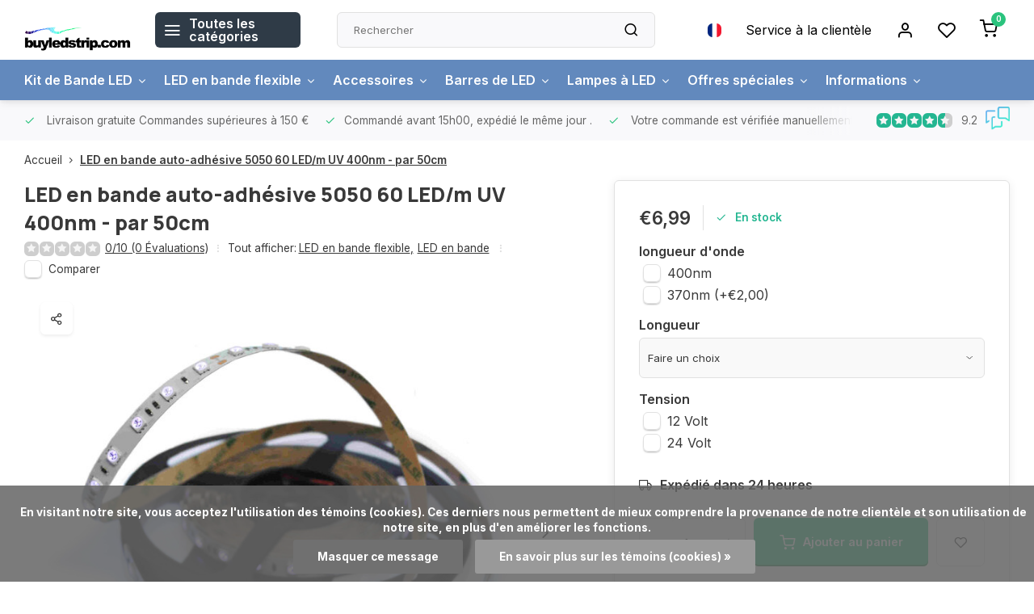

--- FILE ---
content_type: text/html;charset=utf-8
request_url: https://www.buyledstrip.com/fr/led-en-bande-5050-60-led-m-uv-400nm-par-50cm.html
body_size: 24470
content:
<!DOCTYPE html><html lang="fr"><head><meta charset="utf-8"/><!-- [START] 'blocks/head.rain' --><!--

  (c) 2008-2026 Lightspeed Netherlands B.V.
  http://www.lightspeedhq.com
  Generated: 18-01-2026 @ 22:55:45

--><link rel="canonical" href="https://www.buyledstrip.com/fr/bande-led-uv-400nm-seule-60-ledsm-1-metre.html"/><link rel="alternate" href="https://www.buyledstrip.com/fr/index.rss" type="application/rss+xml" title="Nouveaux produits"/><link href="https://cdn.webshopapp.com/assets/cookielaw.css?2025-02-20" rel="stylesheet" type="text/css"/><meta name="robots" content="noodp,noydir"/><meta name="google-site-verification" content="_DaSAEqQ4aA9xAu21E3A6I2LOvr78DxM__MWr_pKAhg"/><meta property="og:url" content="https://www.buyledstrip.com/fr/bande-led-uv-400nm-seule-60-ledsm-1-metre.html?source=facebook"/><meta property="og:site_name" content="BuyLEDStrip.com"/><meta property="og:title" content="LED en bande 5050 60 LED/m UV - par 50cm"/><meta property="og:description" content="Bande LED flexible UV de haute qualité, qui est facilement coupée à la bonne taille. Fournie à partir d&#039;un bobine, elle peut être commandée par tranche de 50cm."/><meta property="og:image" content="https://cdn.webshopapp.com/shops/1680/files/468734331/led-en-bande-auto-adhesive-5050-60-led-m-uv-400nm.jpg"/><script>
(function(w,d,s,l,i){w[l]=w[l]||[];w[l].push({'gtm.start':
new Date().getTime(),event:'gtm.js'});var f=d.getElementsByTagName(s)[0],
j=d.createElement(s),dl=l!='dataLayer'?'&l='+l:'';j.async=true;j.src=
'https://www.googletagmanager.com/gtm.js?id='+i+dl;f.parentNode.insertBefore(j,f);
})(window,document,'script','dataLayer','GTM-5QLJ5PF');
</script><!--[if lt IE 9]><script src="https://cdn.webshopapp.com/assets/html5shiv.js?2025-02-20"></script><![endif]--><!-- [END] 'blocks/head.rain' --><script>
(function(w,d,s,l,i){w[l]=w[l]||[];w[l].push({'gtm.start':
new Date().getTime(),event:'gtm.js'});var f=d.getElementsByTagName(s)[0],
j=d.createElement(s),dl=l!='dataLayer'?'&l='+l:'';j.async=true;j.src=
'https://www.googletagmanager.com/gtm.js?id='+i+dl;f.parentNode.insertBefore(j,f);
})(window,document,'script','dataLayer','GTM-5QLJ5PF ');
</script><script>
   window.dataLayer = window.dataLayer || [];
   window.dataLayer.push({
     "event": "view_item",
     "ecommerce": {
      	"items": [{
          "item_id": "154569708",
          "item_id2": "307104928",
          "item_name": "LED en bande auto-adhésive 5050 60 LED/m UV 400nm - par 50cm",
          "item_name2": "LED en bande 5050 60 LED/m UV - par 50cm",
          "item_brand": "",
          "item_variant": "LED en bande 5050 60 LED/m UV 400nm - par 50cm",
                    "price": '6.99',
                    "quantity": 1,
          "item_category": ""
  			}]
     }
   })
  </script><script type="text/javascript">  
  
  document.addEventListener('DOMContentLoaded', function () {
    
    $(document).on('click', '#product_configure_form button[type="submit"]', function (e) {
      if ($(this).hasClass('initial-call')) {
      	return false;
      }
      e.preventDefault();
      
      let productId = $('#product_configure_form').data('ga-id');
      let productTitle = $('#product_configure_form').data('ga-title');
      let productVariant = $(document).find('.variant_blocks .spo-list .spo-active').data('ga-variant');
      let productPrice = $('#product_configure_form').data('ga-price');
      let productQuantity = $('#product_configure_form').find('[name="quantity"]').val();
      let productCategory = $('#product_configure_form').data('ga-category');
      let totalPrice = (parseFloat(productPrice) * parseInt(productQuantity)).toFixed(2);

      
      window.dataLayer = window.dataLayer || [];
      window.dataLayer.push({
        'event': 'add_to_cart',
        'ecommerce': {
            'currency': 'eur',
            'value': totalPrice,
            'items': [{
              'item_id': productId,
              'item_name': productTitle,
              'item_variant': productTitle,
              'item_category': productCategory,
              'price': productPrice,
              'quantity': productQuantity
            }]
        }
      });
			$(this).addClass('initial-call');
    });
  });
</script><meta http-equiv="X-UA-Compatible" content="IE=edge" /><title>LED en bande 5050 60 LED/m UV - par 50cm - BuyLEDStrip.com</title><meta name="description" content="Bande LED flexible UV de haute qualité, qui est facilement coupée à la bonne taille. Fournie à partir d&#039;un bobine, elle peut être commandée par tranche de 50cm."><meta name="keywords" content="Bande LED UV, Bande LED Ultraviolet, LED en Bande UV, UV 400nm"><meta name="MobileOptimized" content="320"><meta name="HandheldFriendly" content="true"><meta name="viewport" content="width=device-width, initial-scale=1, initial-scale=1, minimum-scale=1, maximum-scale=1, user-scalable=no"><meta name="author" content="https://www.webdinge.nl/"><link rel="preload" href="https://fonts.googleapis.com/css2?family=Manrope:wght@800&amp;family=Inter:wght@400;600;700;800;900&display=swap" as="style"><link rel="preconnect" href="https://fonts.googleapis.com"><link rel="preconnect" href="https://fonts.gstatic.com" crossorigin><link rel="dns-prefetch" href="https://fonts.googleapis.com"><link rel="dns-prefetch" href="https://fonts.gstatic.com" crossorigin><link href='https://fonts.googleapis.com/css2?family=Manrope:wght@800&amp;family=Inter:wght@400;600;700;800;900&display=swap' rel='stylesheet'><script>
    window.CT = {
        shopId: 1680,
      	currency: 'eur',
        b2b: 0,
        knowledgebank: {
            limit: 200,
            highlight: true,
            query: ''
        },
          product_search: {
          	enabled: 0
          }
    }
</script><link rel="preconnect" href="//cdn.webshopapp.com/" crossorigin><link rel="dns-prefetch" href="//cdn.webshopapp.com/"><link rel="preload" as="style" href="https://cdn.webshopapp.com/shops/1680/themes/184391/assets/department-v3-functions.css?20260113132933"><link rel="preload" as="style" href="https://cdn.webshopapp.com/shops/1680/themes/184391/assets/theme-department-v3.css?20260113132933"><link rel="preload" as="script" href="https://cdn.webshopapp.com/shops/1680/themes/184391/assets/department-v3-functions.js?20260113132933"><link rel="preload" as="script" href="https://cdn.webshopapp.com/shops/1680/themes/184391/assets/theme-department-v3.js?20260113132933"><link rel="preload" href="https://cdn.webshopapp.com/shops/1680/themes/184391/assets/slide1-mobile-image.png?20260113132933" as="image" media="(max-width: 752.99px)"><link rel="preload" href="https://cdn.webshopapp.com/shops/1680/themes/184391/assets/slide1-tablet-image.png?20260113132933" as="image" media="(min-width: 753px) and (max-width: 991.99px)"><link rel="preload" href="https://cdn.webshopapp.com/shops/1680/themes/184391/assets/slide1-image.png?20260113132933" as="image" media="(min-width: 992px)"><link rel="shortcut icon" href="https://cdn.webshopapp.com/shops/1680/themes/184391/v/2408311/assets/favicon.ico?20250130110513" type="image/x-icon" /><link rel="stylesheet" href="https://cdn.webshopapp.com/shops/1680/themes/184391/assets/department-v3-functions.css?20260113132933" /><link rel="stylesheet" href="https://cdn.webshopapp.com/shops/1680/themes/184391/assets/theme-department-v3.css?20260113132933" /><script src="https://cdn.webshopapp.com/shops/1680/themes/184391/assets/jquery-3-5-1-min.js?20260113132933"></script><script>window.WEBP_ENABLED = 0</script><script>
 window.lazySizesConfig = window.lazySizesConfig || {};
 window.lazySizesConfig.lazyClass = 'lazy';
 window.lazySizesConfig.customMedia = {
    '--small': '(max-width: 752.99px)', //mob
    '--medium': '(min-width: 753px) and (max-width: 991.99px)', // tab
    '--large': '(min-width: 992px)'
 };
 document.addEventListener('lazybeforeunveil', function(e){
    var bg = e.target.getAttribute('data-bg');
    if(bg){
        e.target.style.backgroundImage = 'url(' + bg + ')';
    }
 });
</script><script type="application/ld+json">
[
  {
    "@context": "https://schema.org/",
    "@type": "Organization",
    "url": "https://www.buyledstrip.com/fr/",
    "name": "Bandes LED pour des prix bon marchés. Bande LED souple ou rigide.",
    "legalName": "BuyLEDStrip.com",
    "description": "Bande LED flexible UV de haute qualité, qui est facilement coupée à la bonne taille. Fournie à partir d&#039;un bobine, elle peut être commandée par tranche de 50cm.",
    "logo": "https://cdn.webshopapp.com/shops/1680/themes/184391/v/2407095/assets/logo.png?20250130110512",
    "image": "https://cdn.webshopapp.com/shops/1680/themes/184391/assets/slide1-image.png?20260113132933",
    "contactPoint": {
      "@type": "ContactPoint",
      "contactType": "Customer service",
      "telephone": ""
    },
    "address": {
      "@type": "PostalAddress",
      "streetAddress": "Denethor 17",
      "addressLocality": "Geldrop",
      "postalCode": "5663RL",
      "addressCountry": "The Netherlands"
    }
    ,
    "aggregateRating": {
        "@type": "AggregateRating",
        "bestRating": "10",
        "worstRating": "1",
        "ratingValue": "9.2",
        "reviewCount": "2433",
        "url":"https://www.feedbackcompany.com/nl-nl/reviews/buyledstrip-com/"
    }
      }
  ,
  {
  "@context": "https://schema.org",
  "@type": "BreadcrumbList",
    "itemListElement": [{
      "@type": "ListItem",
      "position": 1,
      "name": "Accueil",
      "item": "https://www.buyledstrip.com/fr/"
    },        {
      "@type": "ListItem",
      "position": 2,
      "name": "LED en bande auto-adhésive 5050 60 LED/m UV 400nm - par 50cm",
      "item": "https://www.buyledstrip.com/fr/led-en-bande-5050-60-led-m-uv-400nm-par-50cm.html"
    }         ]
  }
            ,
    {
      "@context": "https://schema.org/",
      "@type": "Product", 
      "name": "LED en bande auto-adhésive 5050 60 LED/m UV 400nm - par 50cm",
      "url": "https://www.buyledstrip.com/fr/led-en-bande-5050-60-led-m-uv-400nm-par-50cm.html",
      "productID": "154569708",
            "description": "Bande LED flexible UV de haute qualité, qui est facilement coupée à la bonne taille. Fournie à partir d&#039;un bobine, elle peut être commandée par tranche de 50cm. Vous devez souder un câble ou connecteur vous-même, mais nous pouvons le faire pour vous.",      "image": [
            "https://cdn.webshopapp.com/shops/1680/files/468734331/1500x1500x2/led-en-bande-auto-adhesive-5050-60-led-m-uv-400nm.jpg",            "https://cdn.webshopapp.com/shops/1680/files/468734331/1500x1500x2/led-en-bande-auto-adhesive-5050-60-led-m-uv-400nm.jpg",            "https://cdn.webshopapp.com/shops/1680/files/468734331/1500x1500x2/led-en-bande-auto-adhesive-5050-60-led-m-uv-400nm.jpg",            "https://cdn.webshopapp.com/shops/1680/files/468734331/1500x1500x2/led-en-bande-auto-adhesive-5050-60-led-m-uv-400nm.jpg",            "https://cdn.webshopapp.com/shops/1680/files/468734331/1500x1500x2/led-en-bande-auto-adhesive-5050-60-led-m-uv-400nm.jpg"            ],
            "mpn": "000214.07.06",            "offers": {
        "@type": "Offer",
        "price": "6.99",
        "url": "https://www.buyledstrip.com/fr/led-en-bande-5050-60-led-m-uv-400nm-par-50cm.html",
        "priceValidUntil": "2027-01-18",
        "priceCurrency": "EUR",
                "availability": "https://schema.org/InStock",
        "inventoryLevel": "916"
              }
          }
      ]
</script><style>.kiyoh-shop-snippets {	display: none !important;}</style></head><body><div class="main-container end-lines"><header id="header"><div class="inner-head"><div class="header flex flex-align-center flex-between container"><div class="logo flex flex-align-center  rect "><a href="https://www.buyledstrip.com/fr/" title="BuyLEDStrip.com" ><img src="https://cdn.webshopapp.com/shops/1680/themes/184391/v/2407140/assets/mobile-logo.png?20250130110512" alt="BuyLEDStrip.com"width="240" height="60"  class="visible-mobile visible-tablet" /><img src="https://cdn.webshopapp.com/shops/1680/themes/184391/v/2407095/assets/logo.png?20250130110512" alt="BuyLEDStrip.com" width="240" height="60" class="visible-desktop"/></a><a class=" all-cats btn-hover open_side" data-mposition="left" data-menu="cat_menu" href="javascript:;"><i class="icon-menu"></i><span class="visible-desktop">Toutes les catégories</span></a></div><div class="search search-desk flex1 visible-desktop"><form action="https://www.buyledstrip.com/fr/search/" method="get"><div class="clearable-input flex"><input type="text" name="q" class="search-query" autocomplete="off" placeholder="Rechercher" value="" x-webkit-speech/><span class="clear-search" data-clear-input><i class="icon-x"></i>Effacer</span><button type="submit" class="btn"><i class="icon-search"></i></button></div></form><div class="autocomplete dropdown-menu" role="menu"><div class="products grid grid-3 container"></div><div class="notfound">Aucun produit n’a été trouvé</div><div class="more container"><a class="btn btn1" href="#">Afficher tous les résultats<span> (0)</span></a></div></div></div><div class="tools-wrap flex flex-align-center"><div class="settings langs visible-desktop"><div class="select-dropdown flex flex-align-center flex-between"><span data-toggle="dropdown" class="flex flex-column btn-hover"><img src="https://cdn.webshopapp.com/shops/1680/themes/184391/assets/flag-fr.svg?20260113132933" alt="" width="17" height="17"/></span><div class="dropdown-menu" role="menu"><a href="https://www.buyledstrip.com/nl/go/product/154569708" lang="nl" title="Nederlands"><img class="flag-icon" src="https://cdn.webshopapp.com/shops/1680/themes/184391/assets/flag-nl.svg?20260113132933" alt="Nederlands" width="17" height="17"/></a><a href="https://www.buyledstrip.com/de/go/product/154569708" lang="de" title="Deutsch"><img class="flag-icon" src="https://cdn.webshopapp.com/shops/1680/themes/184391/assets/flag-de.svg?20260113132933" alt="Deutsch" width="17" height="17"/></a><a href="https://www.buyledstrip.com/en/go/product/154569708" lang="en" title="English"><img class="flag-icon" src="https://cdn.webshopapp.com/shops/1680/themes/184391/assets/flag-en.svg?20260113132933" alt="English" width="17" height="17"/></a><a href="https://www.buyledstrip.com/fr/go/product/154569708" lang="fr" title="Français"><img class="flag-icon" src="https://cdn.webshopapp.com/shops/1680/themes/184391/assets/flag-fr.svg?20260113132933" alt="Français" width="17" height="17"/></a><a href="https://www.buyledstrip.com/es/go/product/154569708" lang="es" title="Español"><img class="flag-icon" src="https://cdn.webshopapp.com/shops/1680/themes/184391/assets/flag-es.svg?20260113132933" alt="Español" width="17" height="17"/></a><a href="https://www.buyledstrip.com/it/go/product/154569708" lang="it" title="Italiano"><img class="flag-icon" src="https://cdn.webshopapp.com/shops/1680/themes/184391/assets/flag-it.svg?20260113132933" alt="Italiano" width="17" height="17"/></a></div></div></div><div class="tool service visible-desktop"><a class="flex flex-align-center btn-hover" href="https://www.buyledstrip.com/fr/service/">Service à la clientèle</a></div><div class="tool myacc"><a class="flex flex-align-center btn-hover open_side" href="javascript:;" data-menu="acc_login" data-mposition="right"><i class="icon-user"></i></a></div><div class="tool wishlist"><a class="flex flex-align-center btn-hover open_side" href="javascript:;" data-menu="acc_login" data-mposition="right"><i class="icon-heart"></i></a></div><div class="tool mini-cart"><a href="javascript:;" class="flex flex-column flex-align-center btn-hover open_side" data-menu="cart" data-mposition="right"><span class="i-wrap"><span class="ccnt">0</span><i class="icon-shopping-cart"></i></span></a></div></div></div><nav id="menu" class="nav list-inline menu_style2 visible-desktop"><div class="container"><ul class="menu list-inline is_no-side limit_1000"><li class="item sub simple"><a href="https://www.buyledstrip.com/fr/kit-de-bande-led/" title="Kit de Bande LED">Kit de Bande LED<i class="hidden-tab-ls icon-chevron-down"></i></a><div class="dropdown-menu mega-menu"><div class="menu-content container flex  flex1 custom_menu"><div class="grid-4" style="margin: 0 -15px;"><div class="col flex flex-column"><div class="category-block flex flex-column"><a class="title" href="https://www.buyledstrip.com/fr/kit-de-bande-led/kit-de-bande-led-rvb/" title="Kit de Bande LED RVB">Kit de Bande LED RVB</a></div></div><div class="col flex flex-column"><div class="category-block flex flex-column"><a class="title" href="https://www.buyledstrip.com/fr/kit-de-bande-led/eclairage-descalier/" title="Éclairage d&#039;escalier ">Éclairage d&#039;escalier </a></div></div><div class="col flex flex-column"><div class="category-block flex flex-column"><a class="title" href="https://www.buyledstrip.com/fr/kit-de-bande-led/kit-de-bande-led-seule-couleur/" title="Kit de Bande LED seule couleur">Kit de Bande LED seule couleur</a></div></div><div class="col flex flex-column"><div class="category-block flex flex-column"><a class="title" href="https://www.buyledstrip.com/fr/kit-de-bande-led/kit-de-bande-led-numerique/" title="Kit de Bande LED Numérique">Kit de Bande LED Numérique</a></div></div></div></div><div class="menu-ext products"><div class="container flex  flex-align-center"><a class="title" href="" title=""></a><div class="flex ext-cont"></div></div></div></div></li><li class="item sub use_mega"><a href="https://www.buyledstrip.com/fr/led-en-bande-flexible/" title="LED en bande flexible">LED en bande flexible<i class="hidden-tab-ls icon-chevron-down"></i></a><div class="dropdown-menu mega-menu"><div class="menu-content container flex flex-column flex1 custom_menu"><div class="grid-4" style="margin: 0 -15px;"><div class="col flex flex-column"><div class="category-block flex flex-column"><a class="title" href="https://www.buyledstrip.com/fr/led-en-bande-flexible/led-en-bande/" title="LED en bande">LED en bande</a><a class="subtitle" href="https://www.buyledstrip.com/fr/led-en-bande-flexible/led-en-bande/led-en-bande-seule-couleur/" title="LED en bande seule couleur">LED en bande seule couleur</a><a class="subtitle" href="https://www.buyledstrip.com/fr/led-en-bande-flexible/led-en-bande/led-en-bande-rvb/" title="LED en bande RVB">LED en bande RVB</a><a class="subtitle last" href="https://www.buyledstrip.com/fr/led-en-bande-flexible/led-en-bande/led-en-bande-numerique/" title="LED en bande numérique">LED en bande numérique</a></div></div><div class="col flex flex-column"><div class="category-block flex flex-column"><a class="title" href="https://www.buyledstrip.com/fr/led-en-bande-flexible/led-en-bande-etanche/" title="LED en bande étanche">LED en bande étanche</a><a class="subtitle" href="https://www.buyledstrip.com/fr/led-en-bande-flexible/led-en-bande-etanche/led-en-bande-seule-couleur-ip68/" title="LED en bande seule couleur IP68">LED en bande seule couleur IP68</a><a class="subtitle" href="https://www.buyledstrip.com/fr/led-en-bande-flexible/led-en-bande-etanche/led-en-bande-rvb-ip68/" title="LED en bande RVB IP68">LED en bande RVB IP68</a><a class="subtitle" href="https://www.buyledstrip.com/fr/led-en-bande-flexible/led-en-bande-etanche/led-en-bande-numerique-ip65/" title="LED en bande numérique IP65">LED en bande numérique IP65</a><a class="subtitle last" href="https://www.buyledstrip.com/fr/led-en-bande-flexible/led-en-bande-etanche/led-neon-flex-ip67-etanche/" title="LED Neon Flex IP67 étanche">LED Neon Flex IP67 étanche</a></div></div><div class="col flex flex-column"><div class="category-block flex flex-column"><a class="title" href="https://www.buyledstrip.com/fr/led-en-bande-flexible/monocouleur/" title="Monocouleur">Monocouleur</a><a class="subtitle" href="https://www.buyledstrip.com/fr/led-en-bande-flexible/monocouleur/blanc-chaud-1800-2200k-flame/" title="Blanc Chaud 1800-2200K (Flame)">Blanc Chaud 1800-2200K (Flame)</a><a class="subtitle" href="https://www.buyledstrip.com/fr/led-en-bande-flexible/monocouleur/blanc-chaud-2400-2700k/" title="Blanc Chaud 2400-2700K">Blanc Chaud 2400-2700K</a><a class="subtitle" href="https://www.buyledstrip.com/fr/led-en-bande-flexible/monocouleur/blanc-chaud-2700-3000k/" title="Blanc Chaud 2700-3000K">Blanc Chaud 2700-3000K</a><a class="subtitle" href="https://www.buyledstrip.com/fr/led-en-bande-flexible/monocouleur/blanc-neutre-4000-4500k/" title="Blanc neutre 4000-4500K">Blanc neutre 4000-4500K</a><a class="subtitle" href="https://www.buyledstrip.com/fr/led-en-bande-flexible/monocouleur/blanc-froid-6000-6500k/" title="Blanc froid 6000-6500K">Blanc froid 6000-6500K</a><a class="subtitle" href="https://www.buyledstrip.com/fr/led-en-bande-flexible/monocouleur/uv/" title="UV">UV</a><a class="subtitle" href="https://www.buyledstrip.com/fr/led-en-bande-flexible/monocouleur/infrarouge/" title="Infrarouge">Infrarouge</a><a class="subtitle" href="https://www.buyledstrip.com/fr/led-en-bande-flexible/monocouleur/rouge/" title="Rouge">Rouge</a><a class="subtitle" href="https://www.buyledstrip.com/fr/led-en-bande-flexible/monocouleur/vert/" title="Vert">Vert</a><a class="subtitle" href="https://www.buyledstrip.com/fr/led-en-bande-flexible/monocouleur/bleu/" title="Bleu">Bleu</a><a class="subtitle last" href="https://www.buyledstrip.com/fr/led-en-bande-flexible/monocouleur/jaune/" title="Jaune">Jaune</a></div></div><div class="col flex flex-column"><div class="category-block flex flex-column"><a class="title" href="https://www.buyledstrip.com/fr/led-en-bande-flexible/multicolore/" title="Multicolore">Multicolore</a><a class="subtitle" href="https://www.buyledstrip.com/fr/led-en-bande-flexible/multicolore/rgb/" title="RGB">RGB</a><a class="subtitle" href="https://www.buyledstrip.com/fr/led-en-bande-flexible/multicolore/rgbw/" title="RGBW">RGBW</a><a class="subtitle" href="https://www.buyledstrip.com/fr/led-en-bande-flexible/multicolore/rgbcct/" title="RGBCCT">RGBCCT</a><a class="subtitle" href="https://www.buyledstrip.com/fr/led-en-bande-flexible/multicolore/pixel-numerique/" title="Pixel / Numérique">Pixel / Numérique</a><a class="subtitle" href="https://www.buyledstrip.com/fr/led-en-bande-flexible/multicolore/dual-white/" title="Dual White">Dual White</a><a class="subtitle last" href="https://www.buyledstrip.com/fr/led-en-bande-flexible/multicolore/dim-to-warm/" title="Dim to warm ">Dim to warm </a></div></div><div class="col flex flex-column"><div class="category-block flex flex-column"><a class="title" href="https://www.buyledstrip.com/fr/led-en-bande-flexible/neon/" title="Neon">Neon</a><a class="subtitle" href="https://www.buyledstrip.com/fr/led-en-bande-flexible/neon/blanc-chaud-2700-3000k/" title="Blanc Chaud 2700-3000K">Blanc Chaud 2700-3000K</a><a class="subtitle" href="https://www.buyledstrip.com/fr/led-en-bande-flexible/neon/blanc-froid-6000-6500k/" title="Blanc froid 6000-6500K">Blanc froid 6000-6500K</a><a class="subtitle" href="https://www.buyledstrip.com/fr/led-en-bande-flexible/neon/bleu/" title="Bleu">Bleu</a><a class="subtitle" href="https://www.buyledstrip.com/fr/led-en-bande-flexible/neon/rgbw/" title="RGBW">RGBW</a><a class="subtitle" href="https://www.buyledstrip.com/fr/led-en-bande-flexible/neon/pixel-numerique/" title="Pixel / Numérique">Pixel / Numérique</a><a class="subtitle last" href="https://www.buyledstrip.com/fr/led-en-bande-flexible/neon/dual-white/" title="Dual White">Dual White</a></div></div></div></div><div class="menu-ext products"><div class="container flex  flex-align-center"><a class="title" href="" title=""></a><div class="flex ext-cont"></div></div></div></div></li><li class="item sub use_mega"><a href="https://www.buyledstrip.com/fr/accessoires/" title="Accessoires">Accessoires<i class="hidden-tab-ls icon-chevron-down"></i></a><div class="dropdown-menu mega-menu"><div class="menu-content container flex flex-column flex1 custom_menu"><div class="grid-4" style="margin: 0 -15px;"><div class="col flex flex-column"><div class="category-block flex flex-column"><a class="title" href="https://www.buyledstrip.com/fr/accessoires/transformateurs/" title="Transformateurs">Transformateurs</a><a class="subtitle" href="https://www.buyledstrip.com/fr/accessoires/transformateurs/adaptateurs-12-volt/" title="Adaptateurs 12 Volt">Adaptateurs 12 Volt</a><a class="subtitle" href="https://www.buyledstrip.com/fr/accessoires/transformateurs/adaptateurs-24-volt/" title="Adaptateurs 24 Volt">Adaptateurs 24 Volt</a><a class="subtitle" href="https://www.buyledstrip.com/fr/accessoires/transformateurs/alimentations-12-volt-dimmables-triac/" title="Alimentations 12 Volt dimmables Triac">Alimentations 12 Volt dimmables Triac</a><a class="subtitle last" href="https://www.buyledstrip.com/fr/accessoires/transformateurs/alimentations-24-volt-dimmables-triac/" title="Alimentations 24 Volt dimmables Triac">Alimentations 24 Volt dimmables Triac</a></div></div><div class="col flex flex-column"><div class="category-block flex flex-column"><a class="title" href="https://www.buyledstrip.com/fr/accessoires/controleurs/" title="Contrôleurs">Contrôleurs</a><a class="subtitle" href="https://www.buyledstrip.com/fr/accessoires/controleurs/monocouleur/" title="Monocouleur">Monocouleur</a><a class="subtitle" href="https://www.buyledstrip.com/fr/accessoires/controleurs/dual-white/" title="Dual White">Dual White</a><a class="subtitle" href="https://www.buyledstrip.com/fr/accessoires/controleurs/rgb/" title="RGB">RGB</a><a class="subtitle" href="https://www.buyledstrip.com/fr/accessoires/controleurs/rgbw/" title="RGBW">RGBW</a><a class="subtitle" href="https://www.buyledstrip.com/fr/accessoires/controleurs/rgbcct/" title="RGBCCT">RGBCCT</a><a class="subtitle" href="https://www.buyledstrip.com/fr/accessoires/controleurs/smart/" title="Smart">Smart</a><a class="subtitle" href="https://www.buyledstrip.com/fr/accessoires/controleurs/dmx/" title="DMX">DMX</a><a class="subtitle" href="https://www.buyledstrip.com/fr/accessoires/controleurs/dali/" title="DALI">DALI</a><a class="subtitle last" href="https://www.buyledstrip.com/fr/accessoires/controleurs/pixel/" title="Pixel">Pixel</a></div></div><div class="col flex flex-column"><div class="category-block flex flex-column"><a class="title" href="https://www.buyledstrip.com/fr/accessoires/service/" title="Service">Service</a></div></div><div class="col flex flex-column"><div class="category-block flex flex-column"><a class="title" href="https://www.buyledstrip.com/fr/accessoires/cables/" title="Câbles">Câbles</a><a class="subtitle" href="https://www.buyledstrip.com/fr/accessoires/cables/materiel-de-connexion-230v/" title="Matériel de connexion 230V">Matériel de connexion 230V</a><a class="subtitle" href="https://www.buyledstrip.com/fr/accessoires/cables/materiel-de-connexion-monochrome/" title="Matériel de connexion monochrome">Matériel de connexion monochrome</a><a class="subtitle" href="https://www.buyledstrip.com/fr/accessoires/cables/materiel-de-connexion-dual-white/" title="Matériel de connexion Dual White">Matériel de connexion Dual White</a><a class="subtitle" href="https://www.buyledstrip.com/fr/accessoires/cables/materiel-de-connexion-rgb/" title="Matériel de connexion RGB">Matériel de connexion RGB</a><a class="subtitle" href="https://www.buyledstrip.com/fr/accessoires/cables/materiel-de-connexion-rgbw/" title="Matériel de connexion RGBW">Matériel de connexion RGBW</a><a class="subtitle last" href="https://www.buyledstrip.com/fr/accessoires/cables/materiel-de-connexion-rgbcct/" title="Matériel de connexion RGBCCT">Matériel de connexion RGBCCT</a></div></div><div class="col flex flex-column"><div class="category-block flex flex-column"><a class="title" href="https://www.buyledstrip.com/fr/accessoires/accessoires-pour-led-en-bande-ip68/" title="Accessoires pour LED en bande IP68">Accessoires pour LED en bande IP68</a><a class="subtitle" href="https://www.buyledstrip.com/fr/accessoires/accessoires-pour-led-en-bande-ip68/embouts/" title="Embouts">Embouts</a><a class="subtitle" href="https://www.buyledstrip.com/fr/accessoires/accessoires-pour-led-en-bande-ip68/supports-de-montage/" title="Supports de montage">Supports de montage</a><a class="subtitle" href="https://www.buyledstrip.com/fr/accessoires/accessoires-pour-led-en-bande-ip68/mastic-silicone/" title="Mastic silicone">Mastic silicone</a><a class="subtitle last" href="https://www.buyledstrip.com/fr/accessoires/accessoires-pour-led-en-bande-ip68/materiel-de-connexion/" title="Matériel de connexion">Matériel de connexion</a></div></div><div class="col flex flex-column"><div class="category-block flex flex-column"><a class="title" href="https://www.buyledstrip.com/fr/accessoires/profils-en-aluminium/" title="Profils en aluminium">Profils en aluminium</a><a class="subtitle" href="https://www.buyledstrip.com/fr/accessoires/profils-en-aluminium/profils-en-saillie/" title="Profils en saillie">Profils en saillie</a><a class="subtitle" href="https://www.buyledstrip.com/fr/accessoires/profils-en-aluminium/profils-encastres/" title="Profils encastrés">Profils encastrés</a><a class="subtitle" href="https://www.buyledstrip.com/fr/accessoires/profils-en-aluminium/profils-dangle/" title="Profils d&#039;angle">Profils d&#039;angle</a><a class="subtitle last" href="https://www.buyledstrip.com/fr/accessoires/profils-en-aluminium/profils-flexibles-pour-neon/" title="Profils flexibles pour néon">Profils flexibles pour néon</a></div></div></div></div><div class="menu-ext products"><div class="container flex  flex-align-center"><a class="title" href="" title=""></a><div class="flex ext-cont"></div></div></div></div></li><li class="item sub simple"><a href="https://www.buyledstrip.com/fr/barres-de-led/" title="Barres de LED">Barres de LED<i class="hidden-tab-ls icon-chevron-down"></i></a><div class="dropdown-menu mega-menu"><div class="menu-content container flex  flex1 custom_menu"><div class="grid-4" style="margin: 0 -15px;"><div class="col flex flex-column"><div class="category-block flex flex-column"><a class="title" href="https://www.buyledstrip.com/fr/barres-de-led/barres-led-etanches-12v/" title="Barres LED étanches 12V">Barres LED étanches 12V</a></div></div><div class="col flex flex-column"><div class="category-block flex flex-column"><a class="title" href="https://www.buyledstrip.com/fr/barres-de-led/barres-led-230v/" title="Barres LED 230V">Barres LED 230V</a></div></div></div></div><div class="menu-ext products"><div class="container flex  flex-align-center"><a class="title" href="" title=""></a><div class="flex ext-cont"></div></div></div></div></li><li class="item sub simple"><a href="https://www.buyledstrip.com/fr/lampes-a-led/" title="Lampes à LED">Lampes à LED<i class="hidden-tab-ls icon-chevron-down"></i></a><div class="dropdown-menu mega-menu"><div class="menu-content container flex  flex1 custom_menu"><div class="grid-4" style="margin: 0 -15px;"><div class="col flex flex-column"><div class="category-block flex flex-column"><a class="title" href="https://www.buyledstrip.com/fr/lampes-a-led/lampes-a-led-e14/" title="Lampes à LED E14">Lampes à LED E14</a></div></div><div class="col flex flex-column"><div class="category-block flex flex-column"><a class="title" href="https://www.buyledstrip.com/fr/lampes-a-led/lampes-a-led-e27/" title="Lampes à LED E27">Lampes à LED E27</a></div></div><div class="col flex flex-column"><div class="category-block flex flex-column"><a class="title" href="https://www.buyledstrip.com/fr/lampes-a-led/spots-led-gu10/" title="Spots LED GU10">Spots LED GU10</a></div></div><div class="col flex flex-column"><div class="category-block flex flex-column"><a class="title" href="https://www.buyledstrip.com/fr/lampes-a-led/spots-led-mr16/" title="Spots LED MR16">Spots LED MR16</a></div></div><div class="col flex flex-column"><div class="category-block flex flex-column"><a class="title" href="https://www.buyledstrip.com/fr/lampes-a-led/spots-led-gu53/" title="Spots LED GU5.3">Spots LED GU5.3</a></div></div><div class="col flex flex-column"><div class="category-block flex flex-column"><a class="title" href="https://www.buyledstrip.com/fr/lampes-a-led/lampes-a-led-g4/" title="Lampes à LED G4">Lampes à LED G4</a></div></div><div class="col flex flex-column"><div class="category-block flex flex-column"><a class="title" href="https://www.buyledstrip.com/fr/lampes-a-led/lampes-a-led-g9/" title="Lampes à LED G9">Lampes à LED G9</a></div></div><div class="col flex flex-column"><div class="category-block flex flex-column"><a class="title" href="https://www.buyledstrip.com/fr/lampes-a-led/lampes-encastree-a-led/" title="Lampes encastrée à LED">Lampes encastrée à LED</a></div></div><div class="col flex flex-column"><div class="category-block flex flex-column"><a class="title" href="https://www.buyledstrip.com/fr/lampes-a-led/panneaux-led/" title="Panneaux LED">Panneaux LED</a></div></div></div></div><div class="menu-ext products"><div class="container flex  flex-align-center"><a class="title" href="" title=""></a><div class="flex ext-cont"></div></div></div></div></li><li class="item sub simple"><a href="https://www.buyledstrip.com/fr/offres-speciales/" title="Offres spéciales">Offres spéciales<i class="hidden-tab-ls icon-chevron-down"></i></a><div class="dropdown-menu mega-menu"><div class="menu-content container flex  flex1 custom_menu"><div class="grid-4" style="margin: 0 -15px;"><div class="col flex flex-column"><div class="category-block flex flex-column"><a class="title" href="https://www.buyledstrip.com/fr/offres-speciales/led-wall-washers-haute-puissance/" title="LED Wall Washers Haute puissance">LED Wall Washers Haute puissance</a></div></div><div class="col flex flex-column"><div class="category-block flex flex-column"><a class="title" href="https://www.buyledstrip.com/fr/offres-speciales/led-divers/" title="LED - Divers">LED - Divers</a></div></div><div class="col flex flex-column"><div class="category-block flex flex-column"><a class="title" href="https://www.buyledstrip.com/fr/offres-speciales/lampes-de-luminotherapie/" title="Lampes de luminothérapie">Lampes de luminothérapie</a></div></div></div></div><div class="menu-ext products"><div class="container flex  flex-align-center"><a class="title" href="" title=""></a><div class="flex ext-cont"></div></div></div></div></li><li class="item sub use_mega"><a href="https://www.buyledstrip.com/fr/informations/" title="Informations">Informations<i class="hidden-tab-ls icon-chevron-down"></i></a><div class="dropdown-menu mega-menu"><div class="menu-content container flex flex-column flex1 custom_menu"><div class="grid-4" style="margin: 0 -15px;"><div class="col flex flex-column"><div class="category-block flex flex-column"><a class="title" href="https://www.buyledstrip.com/fr/informations/manuel/" title="Manuel">Manuel</a></div></div><div class="col flex flex-column"><div class="category-block flex flex-column"><a class="title" href="https://www.buyledstrip.com/fr/informations/service-de-design/" title="Service de design">Service de design</a></div></div><div class="col flex flex-column"><div class="category-block flex flex-column"><a class="title" href="https://www.buyledstrip.com/fr/informations/foire-aux-questions/" title="Foire aux questions">Foire aux questions</a></div></div><div class="col flex flex-column"><div class="category-block flex flex-column"><a class="title" href="https://www.buyledstrip.com/fr/informations/base-de-connaissances/" title="Base de connaissances">Base de connaissances</a><a class="subtitle" href="https://www.buyledstrip.com/fr/informations/base-de-connaissances/comment-fonctionnent-les-bandes-de-led-numeriques/" title="Comment fonctionnent les bandes de LED numériques?">Comment fonctionnent les bandes de LED numériques?</a><a class="subtitle last" href="https://www.buyledstrip.com/fr/informations/base-de-connaissances/bandes-de-led-puissance-et-couleur-de-lumiere/" title="Bandes de LED Puissance et couleur de lumière">Bandes de LED Puissance et couleur de lumière</a></div></div><div class="col flex flex-column"><div class="category-block flex flex-column"><a class="title" href="https://www.buyledstrip.com/fr/informations/qualite/" title="Qualité">Qualité</a></div></div></div></div><div class="menu-ext products"><div class="container flex  flex-align-center"><a class="title" href="" title=""></a><div class="flex ext-cont"></div></div></div></div></li></ul></div></nav></div><div class="search visible-mobile visible-tablet search-mob"><form action="https://www.buyledstrip.com/fr/search/" method="get"><div class="clearable-input flex"><input type="text" name="q" class="search-query" autocomplete="off" placeholder="Rechercher" value="" x-webkit-speech/><span class="clear-search" data-clear-input><i class="icon-x"></i>Effacer</span><span class="btn"><i class="icon-search"></i></span></div></form><a class="flex flex-align-center btn-hover" href="https://www.buyledstrip.com/fr/service/"><i class="icon-help-circle"></i></a><a href="javascript:;" title="Comparer les produits" class="open_side compare-trigger  hidden-desktop" data-menu="compare" data-mposition="right"><i class="icon-sliders icon_w_text"></i><span class="comp-cnt">0</span></a></div></header><div id="top"><div class="top container flex flex-align-center flex-between"><div class="usp-car swiper normal carloop_1" 
         id="carousel250178797" 
         data-sw-loop="true"         data-sw-auto="true"
      ><div class="swiper-wrapper"><div class="usp swiper-slide"><i class=" icon-check icon_w_text"></i><span class="usp-text">
               Livraison gratuite
               <span class="usp-subtext">Commandes supérieures à 150 €</span></span></div><div class="usp swiper-slide"><a href="https://www.buyledstrip.com/fr/service/shipping-returns/" title="Commandé avant 15h00, expédié le même jour"><i class=" icon-check icon_w_text"></i><span class="usp-text">
               Commandé avant 15h00, expédié le même jour
               <span class="usp-subtext">.</span></span></a></div><div class="usp swiper-slide"><i class=" icon-check icon_w_text"></i><span class="usp-text">
               Votre commande est vérifiée manuellement
               <span class="usp-subtext">.</span></span></div><div class="usp swiper-slide"><i class=" icon-check icon_w_text"></i><span class="usp-text">
               9.2/10
               <span class="usp-subtext">basé sur 2433 avis</span></span></div></div></div><div class="visible-desktop visible-tablet score-wrap-shadow"><div class="swipe__overlay swipe-module__overlay--end"></div><div class="shop-score review flex "><div class="item-rating flex"><span class="star icon-star-full211 on"></span><span class="star icon-star-full211 on"></span><span class="star icon-star-full211 on"></span><span class="star icon-star-full211 on"></span><span class="star icon-star-full211 semi"></span></div><div class="text">
  	9.2
  	<a class="visible-desktop" href="https://www.feedbackcompany.com/nl-nl/reviews/buyledstrip-com/"><picture><img src="https://cdn.webshopapp.com/assets/blank.gif?2025-02-20" data-src="https://cdn.webshopapp.com/shops/1680/themes/184391/assets/tm-fc.svg?20260113132933" alt="tm-fc" width="30" height="30" class="lazy"/></picture></a></div><a class="abs-link" target="_blank" href="https://www.feedbackcompany.com/nl-nl/reviews/buyledstrip-com/"></a></div></div></div></div><link href="https://cdn.webshopapp.com/shops/1680/themes/184391/assets/product.css?20260113132933" rel="stylesheet" type='text/css' /><script src="https://cdn.webshopapp.com/shops/1680/themes/184391/assets/product.js?20260113132933"></script><div class="product-content container"><div class="art_bread_wrap flex flex-between"><div class="breadcrumb-container flex flex-align-center flex-wrap"><a class="go-back hidden-desktop" href="javascript: history.go(-1)"><i class="icon-chevron-left icon_w_text"></i>Retour</a><a class="visible-desktop " href="https://www.buyledstrip.com/fr/" title="Accueil">Accueil<i class="icon-chevron-right"></i></a><a href="https://www.buyledstrip.com/fr/led-en-bande-5050-60-led-m-uv-400nm-par-50cm.html" class="visible-desktop active">LED en bande auto-adhésive 5050 60 LED/m UV 400nm - par 50cm</a></div></div><div class="flex flex-between flex-column"><div class="images item borderless p-carousel "><div class="header flex flex-column"><div class="title-wrap flex"><h1 class="title">LED en bande auto-adhésive 5050 60 LED/m UV 400nm - par 50cm</h1></div><div class="single-meta flex flex-align-center flex-wrap"><div class="item-rating flex flex-align-center"><span class="star icon-star-full211 off"></span><span class="star icon-star-full211 off"></span><span class="star icon-star-full211 off"></span><span class="star icon-star-full211 off"></span><span class="star icon-star-full211 off"></span><a class="goSmoothly" data-click href="#reviews">0/10 (0 Évaluations)</a><i class="icon_w_text text_w_icon icon-more-vertical"></i></div><span class="brand-name visible-desktop flex flex-align-center">Tout afficher:
                  <a href="https://www.buyledstrip.com/fr/led-en-bande-flexible/" class="brand-name">LED en bande flexible<em>,</em></a><a href="https://www.buyledstrip.com/fr/led-en-bande-flexible/led-en-bande/" class="brand-name">LED en bande</a><i class="icon_w_text text_w_icon icon-more-vertical"></i></span><div class="compare mobile checkbox visible-desktop visible-tablet visible-mobile"><input class="add-to-compare" id="add-to-compare-154569708" type="checkbox" value="154569708" data-add="https://www.buyledstrip.com/fr/compare/add/307104928/" data-delete="https://www.buyledstrip.com/fr/compare/delete/307104928/"  /><label for="add-to-compare-154569708" class="">Comparer</label></div></div></div><div class="carousel-wrap flex flex-column is-sticky"><div id="carouselMain" class="swiper-overflow"><div class="main-images swiper" data-sw-thumbs="true"><div class="label flex"></div><div class="media-labels label flex visible-desktop"><div class="media-btn share"><i class="icon-share-2"></i><div class="socials flex flex-align-center"><a onclick="return !window.open(this.href,'LED en bande auto-adhésive 5050 60 LED/m UV 400nm - par 50cm', 'width=500,height=500')" href="https://twitter.com/intent/tweet?status=LED en bande auto-adhésive 5050 60 LED/m UV 400nm - par 50cm+https://www.buyledstrip.com/fr/led-en-bande-5050-60-led-m-uv-400nm-par-50cm.html" class="btn-round" target="_blank"><i class="icon-twitter"></i></a><a onclick="return !window.open(this.href,'LED en bande auto-adhésive 5050 60 LED/m UV 400nm - par 50cm', 'width=500,height=500')" href="https://www.facebook.com/sharer/sharer.php?u=https://www.buyledstrip.com/fr/led-en-bande-5050-60-led-m-uv-400nm-par-50cm.html&title=LED en bande auto-adhésive 5050 60 LED/m UV 400nm - par 50cm" class="btn-round" target="_blank"><i class="icon-fb"></i></a><a onclick="return !window.open(this.href,'LED en bande auto-adhésive 5050 60 LED/m UV 400nm - par 50cm', 'width=500,height=500')" href="https://pinterest.com/pin/create/button/?media=https://cdn.webshopapp.com/shops/1680/files/468734331/image.jpg&url=https://www.buyledstrip.com/fr/led-en-bande-5050-60-led-m-uv-400nm-par-50cm.html&is_video=false&description=LED en bande auto-adhésive 5050 60 LED/m UV 400nm - par 50cm" class="btn-round" target="_blank"><i class="icon-pinterest1"></i></a><a href="https://api.whatsapp.com/send?text=LED en bande auto-adhésive 5050 60 LED/m UV 400nm - par 50cm+https://www.buyledstrip.com/fr/led-en-bande-5050-60-led-m-uv-400nm-par-50cm.html"><i class="icon-whatsapp"></i></a></div></div></div><div class="swiper-wrapper"><div class="swiper-slide"><a href=" https://cdn.webshopapp.com/shops/1680/files/468734331/led-en-bande-auto-adhesive-5050-60-led-m-uv-400nm.jpg" data-fancybox="gallery" class=""><picture class="flex"><img src="https://cdn.webshopapp.com/assets/blank.gif?2025-02-20" data-src="https://cdn.webshopapp.com/shops/1680/files/468734331/700x700x1/led-en-bande-auto-adhesive-5050-60-led-m-uv-400nm.jpg" alt="LED en bande auto-adhésive 5050 60 LED/m UV 400nm - par 50cm" class="lazy img-responsive" width="500" height="500" /></picture></a></div><div class="swiper-slide"><a href=" https://cdn.webshopapp.com/shops/1680/files/467924926/led-en-bande-auto-adhesive-5050-60-led-m-uv-400nm.jpg" data-fancybox="gallery" class=""><picture class="flex"><img src="https://cdn.webshopapp.com/assets/blank.gif?2025-02-20" data-src="https://cdn.webshopapp.com/shops/1680/files/467924926/700x700x1/led-en-bande-auto-adhesive-5050-60-led-m-uv-400nm.jpg" alt="LED en bande auto-adhésive 5050 60 LED/m UV 400nm - par 50cm" class="lazy img-responsive" width="500" height="500" /></picture></a></div><div class="swiper-slide"><a href=" https://cdn.webshopapp.com/shops/1680/files/467924928/led-en-bande-auto-adhesive-5050-60-led-m-uv-400nm.jpg" data-fancybox="gallery" class=""><picture class="flex"><img src="https://cdn.webshopapp.com/assets/blank.gif?2025-02-20" data-src="https://cdn.webshopapp.com/shops/1680/files/467924928/700x700x1/led-en-bande-auto-adhesive-5050-60-led-m-uv-400nm.jpg" alt="LED en bande auto-adhésive 5050 60 LED/m UV 400nm - par 50cm" class="lazy img-responsive" width="500" height="500" /></picture></a></div><div class="swiper-slide"><a href=" https://cdn.webshopapp.com/shops/1680/files/467924923/led-en-bande-auto-adhesive-5050-60-led-m-uv-400nm.jpg" data-fancybox="gallery" class=""><picture class="flex"><img src="https://cdn.webshopapp.com/assets/blank.gif?2025-02-20" data-src="https://cdn.webshopapp.com/shops/1680/files/467924923/700x700x1/led-en-bande-auto-adhesive-5050-60-led-m-uv-400nm.jpg" alt="LED en bande auto-adhésive 5050 60 LED/m UV 400nm - par 50cm" class="lazy img-responsive" width="500" height="500" /></picture></a></div><div class="swiper-slide"><a href=" https://cdn.webshopapp.com/shops/1680/files/467924921/led-en-bande-auto-adhesive-5050-60-led-m-uv-400nm.jpg" data-fancybox="gallery" class=""><picture class="flex"><img src="https://cdn.webshopapp.com/assets/blank.gif?2025-02-20" data-src="https://cdn.webshopapp.com/shops/1680/files/467924921/700x700x1/led-en-bande-auto-adhesive-5050-60-led-m-uv-400nm.jpg" alt="LED en bande auto-adhésive 5050 60 LED/m UV 400nm - par 50cm" class="lazy img-responsive" width="500" height="500" /></picture></a></div></div></div><div class="swiper-pagination" id="page932222207"></div><div class="swiper-scrollbar" id="scroll1351084576"></div><a class="swiper-prev btn-hover" id="control523434011"><i class="icon-chevron-left"></i></a><a class="swiper-next btn-hover" id="control2071925741"><i class="icon-chevron-right"></i></a></div><div id="carouselThumb" class="swiper-overflow"><div class="thumb-images swiper visible-desktop"><div class="swiper-wrapper"><span class="swiper-slide square borderless square"><picture><img src="https://cdn.webshopapp.com/assets/blank.gif?2025-02-20" data-src="https://cdn.webshopapp.com/shops/1680/files/468734331/led-en-bande-auto-adhesive-5050-60-led-m-uv-400nm.jpg" alt="LED en bande auto-adhésive 5050 60 LED/m UV 400nm - par 50cm" class="lazy" width="80" height="80" /></picture></span><span class="swiper-slide square borderless square"><picture><img src="https://cdn.webshopapp.com/assets/blank.gif?2025-02-20" data-src="https://cdn.webshopapp.com/shops/1680/files/467924926/led-en-bande-auto-adhesive-5050-60-led-m-uv-400nm.jpg" alt="LED en bande auto-adhésive 5050 60 LED/m UV 400nm - par 50cm" class="lazy" width="80" height="80" /></picture></span><span class="swiper-slide square borderless square"><picture><img src="https://cdn.webshopapp.com/assets/blank.gif?2025-02-20" data-src="https://cdn.webshopapp.com/shops/1680/files/467924928/led-en-bande-auto-adhesive-5050-60-led-m-uv-400nm.jpg" alt="LED en bande auto-adhésive 5050 60 LED/m UV 400nm - par 50cm" class="lazy" width="80" height="80" /></picture></span><span class="swiper-slide square borderless square"><picture><img src="https://cdn.webshopapp.com/assets/blank.gif?2025-02-20" data-src="https://cdn.webshopapp.com/shops/1680/files/467924923/led-en-bande-auto-adhesive-5050-60-led-m-uv-400nm.jpg" alt="LED en bande auto-adhésive 5050 60 LED/m UV 400nm - par 50cm" class="lazy" width="80" height="80" /></picture></span><span class="swiper-slide square borderless square"><picture><img src="https://cdn.webshopapp.com/assets/blank.gif?2025-02-20" data-src="https://cdn.webshopapp.com/shops/1680/files/467924921/led-en-bande-auto-adhesive-5050-60-led-m-uv-400nm.jpg" alt="LED en bande auto-adhésive 5050 60 LED/m UV 400nm - par 50cm" class="lazy" width="80" height="80" /></picture></span></div></div><a class="swiper-prev btn-hover" id="control1564328542"><i class="icon-chevron-left"></i></a><a class="swiper-next btn-hover" id="control1111768886"><i class="icon-chevron-right"></i></a></div></div></div><div class="meta item"><form action="https://www.buyledstrip.com/fr/cart/add/307104928/" id="product_configure_form" method="post" ><input type="hidden" name="bundle_id" id="product_configure_bundle_id" value=""><div class="pr-st-wrap flex"><div class="pricing"><span class="item-price"><span class="reg_p">€6,99 </span></span></div><div class="stock-level"><span class="color-green"><i class="icon-check icon_w_text"></i>En stock </span></div></div><div class="product-add  variant_blocks custom-select checkbox" data-product_id="154569708"><div class="custom-wrap"><div class="product-configure-custom" data-base-price="6.99"><div class="product-configure-custom-option" ><label>longueur d&#039;onde</label><div class="product-configure-custom-option-item checkbox"><input name="custom[8584264]" id="product_configure_custom_8584264_74490403" type="radio" value="74490403" data-varprice="0"><label for="product_configure_custom_8584264_74490403">400nm </label><div class="product-configure-clear"></div></div><div class="product-configure-custom-option-item checkbox"><input name="custom[8584264]" id="product_configure_custom_8584264_74490404" type="radio" value="74490404" data-varprice="2"><label for="product_configure_custom_8584264_74490404">370nm (+€2,00)</label><div class="product-configure-clear"></div></div><div class="product-configure-clear"></div></div><div class="product-configure-custom-option" ><label for="product_configure_custom_8661727">Longueur</label><select name="custom[8661727]" id="product_configure_custom_8661727"><option value="" selected="selected" data-varprice="0">Faire un choix</option><option value="75004846" data-varprice="0">0,5 mètre </option><option value="75004847" data-varprice="6.99">1 mètre (+€6,99)</option><option value="75004848" data-varprice="13.98">1,5 mètre (+€13,98)</option><option value="75004849" data-varprice="20.97">2 mètres (+€20,97)</option><option value="75004850" data-varprice="27.96">2,5 mètres (+€27,96)</option><option value="75004851" data-varprice="34.95">3 mètres (+€34,95)</option><option value="75004852" data-varprice="41.94">3,5 mètres (+€41,94)</option><option value="75004853" data-varprice="48.93">4 mètres (+€48,93)</option><option value="75004854" data-varprice="55.92">4,5 mètres (+€55,92)</option><option value="75004855" data-varprice="62.91">5 mètres (+€62,91)</option></select><div class="product-configure-clear"></div></div><div class="product-configure-custom-option" ><label>Tension</label><div class="product-configure-custom-option-item checkbox"><input name="custom[8584263]" id="product_configure_custom_8584263_74490401" type="radio" value="74490401" data-varprice="0"><label for="product_configure_custom_8584263_74490401">12 Volt </label><div class="product-configure-clear"></div></div><div class="product-configure-custom-option-item checkbox"><input name="custom[8584263]" id="product_configure_custom_8584263_74490402" type="radio" value="74490402" data-varprice="0"><label for="product_configure_custom_8584263_74490402">24 Volt </label><div class="product-configure-clear"></div></div><div class="product-configure-clear"></div></div></div></div></div><span class="delivery"><i class="icon-truck icon_w_text"></i>Expédié dans 24 heures</span><div class="adding flex flex-align-center make-sticky"><div class="errors"><span class="subtitle">Champs obligatoires:</span><ul class="config_errors"></ul></div><div class="quantity-input flex1"><div class="input-wrap is_pp"><a href="javascript:;" class="down quantity-btn " data-way="down">-</a><input type="number" pattern="/d*" name="quantity" value="1" min="1" ><a href="javascript:;" class="up quantity-btn " data-way="up">+</a></div></div><button type="submit" class="pp_is_add_btn pb flex2 btn btn1" title="Ajouter au panier"><i class="icon-shopping-cart icon_w_text"></i><span class="ct_small">Ajouter au panier</span></button><a class="wl-btn btn-hover open_side" href="javascript:;" data-menu="acc_login" data-mposition="right"><i class="icon-heart"></i></a></div><div id="clockdiv" class="co_timer flex flex-align-center"><b>Expédié aujourd&#039;hui?</b> Vous avez:
     <div class="timer flex flex-align-center"><span class="days" style="display:none;"></span><span class="hours"></span>:
        <span class="minutes"></span>:
        <span class="seconds"></span></div></div><div class="description">Bande LED flexible UV de haute qualité, qui est facilement coupée à la bonne taille. Fournie à partir d'un bobine, elle peut être commandée par tranche de 50cm. Vous devez souder un câble ou connecteur vous-même, mais nous pouvons le faire pour vous.<a href="#description" class="goSmoothly" data-click>Lire plus</a></div></form><div class="product-usps"><div class="prod-usp flex"><i class="icon-check icon_w_text"></i><span>Livraison gratuite Commandes supérieures à 150 €</span></div><div class="prod-usp flex"><i class="icon-check icon_w_text"></i><span>Commandé avant 15h00, expédié le même jour .</span></div><div class="prod-usp flex"><i class="icon-check icon_w_text"></i><span>Votre commande est vérifiée manuellement .</span></div><div class="prod-usp flex"><i class="icon-check icon_w_text"></i><span>9.2/10 basé sur 2433 avis</span></div></div></div></div></div><nav class="product-menu visible-desktop"><div class="container flex"><ul class="list-inline flex1"><li><a href="#sec_2" class="goMenu">Description du produit</a></li><li><a href="#sec_3" class="goMenu">Spécifications</a></li><li><a href="#sec_4" class="goMenu">Évaluations</a></li><li><a href="#sec_6" class="goMenu">Product bundles</a></li><li><a href="#sec_7" class="goMenu">Produits connexes</a></li><li><a href="#sec_8" class="goMenu">Vu(s) récemment</a></li></ul><div class="secondary_add flex flex-align-center"><img class="lazy" src="https://cdn.webshopapp.com/shops/1680/files/468734331/40x40x2/led-en-bande-auto-adhesive-5050-60-led-m-uv-400nm.jpg" alt="LED en bande auto-adhésive 5050 60 LED/m UV 400nm - par 50cm" width="40" height="40" /><span class="flex1"><span class="sec-title">LED en bande auto-adhésive 5050 60 LED/m UV 400nm - par 50cm</span><div class="pricing"><span class="item-price"><span class="reg_p">€6,99</span></span></div></span><button type="submit" class="pp_is_add_btn add_sec btn btn1" title="Ajouter au panier"><i class="icon-shopping-cart"></i></button></div></div></nav><section class="product-desc flex flex-between flex-column container"><div class="col-left flex flex-column"><div id="sec_1" class="spacer"><div class="proscons-wrap product-block"><div class="menu-toggle active"><span class="title"><i class="icon_w_text icon-chevron-down visible-mobile visible-tablet"></i></span><div class="toggle flex-column toggle-content"><ul class="proscons flex flex-column"></ul></div></div></div></div><div id="sec_2" class="spacer"><div class="product-block" id="description"><div class="menu-toggle active"><span class="title">Description<i class="icon_w_text icon-chevron-down visible-mobile visible-tablet"></i></span><div class="toggle flex-column desc-wrap toggle-content  "><h2>Bande LED UV (lumière noire) flexible</h2><p>Magnifique bande LED UV qui donne le même effet qu'une lumière noire. Comme la lumière est purement UV, cette bande LED fera briller les objets fluorescents. Pensez par exemple à un t-shirt blanc ou du papier blanc, mais cela peut aussi être une certaine roche, certaines peintures, et bien plus encore. Nous avons des bandes LED UV avec différentes longueurs d'onde. Si vous choisissez une longueur d'onde de 400 nanomètres, vous obtenez une belle lumière violette / violette subtile, qui reste dans le spectre visible. Mis à part l'effet lumière noire, cela peut être une teinte de lumière très particulière pour votre intérieur ou, par exemple, un établissement de restauration. Nous avons également la longueur d'onde de 370 nm, cette longueur d'onde est invisible pour l'œil mais produit toujours l'effet fluorescent. Utilisez cette longueur d'onde si vous souhaitez créer une lumière noire vraiment "invisible". <br />Les bandes LED UV peuvent également être utilisées pour certaines applications spécialisées, de la désinfection (application médicale) à l'industrie, et la lumière UV peut être utilisée pour durcir ou réagir certaines substances. Si vous avez une question dans ce domaine, contactez-nous pour obtenir des conseils ! Nous sommes heureux de vous aider et pouvons fournir tous les types de bandes LED UV.<br />Avertissement de sécurité : Avec des bandes LED UV à une longueur d'onde plus courte (370 nm ou moins), où le rayonnement est invisible pour l'œil, vous devez faire attention à la façon dont vous les utilisez. Il n'est pas prévu de regarder les LED à l'œil nu : Bien que vous ne voyiez presque pas de lumière, une grande quantité de rayonnement UV est effectivement émise, ce qui est nocif pour les yeux !<br /><br /></p><h3>Comment commander et connecter</h3><p>Bande LED UV flexible vendue au rouleau. Le prix est par 50cm. La bande LED est livrée sur un rouleau connecté jusqu'à 5 mètres. Par exemple : Si vous commandez 3x 50cm, vous recevrez une bande de 1.5m. Si vous commandez 16x 50cm, vous recevrez 1x5m et 1x3m. Vous pouvez souder plusieurs longueurs différentes ensemble pour créer une seule bande de LED.<br /><br /><strong>Choisissez votre tension (en option):</strong> Cette bande LED peut être livré dans 12 Volts (standard) ou 24 Volts.<br /><br />La bande LED flexible contient un ruban adhésif facilitant le montage. Cette bande est très facile à installer. Vous pouvez couper la bande tous les 5 cm (12V) / 10 cm (24V) pour créer exactement la longueur dont vous avez besoin. Par ailleurs, cette bande LED est extrêmement flexible et vous pouvez en faire des coins très étroits. L'alimentation est fournie par les points de soudure qui peuvent être trouvés sur la bande, espacés de 5 cm (12V) / 10 cm (24V). Vous devez souder un câble ou connecteur vous-même, mais nous pouvons le faire pour vous: Ajoutez le <em>service de soudure</em> à votre commande.<br /><br /><strong>Applications:</strong> La bande led fluorescente UV a beaucoup d'applications spécialisées, comme dans les dispositifs médicaux. Cependant, il peut également être utilisé comme lumière noire. (Blacklight)<br />La longueur d'onde standard de notre bande LED UV est de 400 nm.Nous pouvons également fournir des bandes de LED UV dans d'autres longueurs d'onde. Si vous avez besoin d'une longueur d'onde spécifique, veuillez nous contacter pour plus d'informations.<br /><br />Cette bande de LED fonctionne sur 12 volts / 24 volts. Pour la connecter à une prise 110-230V, vous aurez besoin d'un transformateur. S'il vous plaît référez vous à la catégorie <strong>Accessoires -&gt; Transformateurs</strong> pour cela. Cette bande de LED consomme au maximum 14,4 watts par mètre. Le transformateur dont vous avez besoin dépend de la longueur totale de bande de LED que vous souhaitez installer. Par exemple : 2 mètres de cette bande de LED consomme max. 28,8 Watts. Un transformateur de 12 Watt serait insuffisant dans ce cas : vous aurez besoin d'au moins 28,8 watts ou plus. S'il vous plaît référez vous à la liste ci-dessous pour trouver le transformateur approprié. <br /><br /><strong>10 centimètres - 80cm:</strong> Transformateur 12 Watts <br /><strong>80cm - 2.5 mètres:</strong> Transformateur 36 Watts <br /><strong>2.5 mètres - 4 mètres:</strong> Transformateur 60 Watts <br /><strong>4 mètres - 5.5 mètres:</strong> Transformateur 84 Watts <br /><strong>5.5 mètres - 8 mètres:</strong> Transformateur 120 Watts <b><br /></b><strong>8 mètres - 13 mètres:</strong> Transformateur 200 Watts <b><br /></b><strong>13 mètres - 27 mètres:</strong> Transformateur 400 Watts<br /><strong>Plus de 27 mètres:</strong> <a href="https://www.buyledstrip.com/fr/service/">contactez-nous</a> pour des conseils et des prix. <br /><strong>Remarque:</strong> L'installation d'une seule longueur de plus de 20 mètres n'est pas possible, en raison de la perte de courant à l'intérieur de la bande de LED. Pour des longueurs de plus de 20 mètres, la bande doit être scindée et raccordé au transformateur séparément.<br /><br />La luminosité de cette bande LED peut être contrôlée en utilisant un gradateur à LED. <br /><br /><strong>Remarque:</strong> Livrée avec un connecteur qui peut être branché sur le transformateur. Ce connecteur doit être soudé sur la bande de LED. Si vous ne savez pas comment souder : pas de problème, nous pouvons le faire pour vous. Ajoutez "Service de soudure pour bandes LED flexibles" à votre panier et nous ferons toutes les soudures nécessaires pour vous. Regardez dans la rubrique Accessoires -&gt; Service ou défilez vers le bas de cette page.<br />  <b><br /></b>Pour plus d'informations sur la façon de connecter les bandes de LED, s'il vous plaît voir notre manuel.<br /><br />Ce produit est en stock en grandes quantités. Si vous êtes à la recherche de bandes de LED avec des caractéristiques spécifiques, s'il vous plaît contactez <a href="/cdn-cgi/l/email-protection" class="__cf_email__" data-cfemail="dcb5b2bab39cbea9a5b0b9b8afa8aeb5acf2bfb3b1">[email&#160;protected]</a> pour des infos et des prix. Nous fournissons des bandes de LED de presque tous les types.<b> </b></p></div></div></div></div><div id="sec_3" class="spacer"><div id="specifications" class="specs product-block"><div class="menu-toggle"><span class="title">Spécifications<i class="icon_w_text icon-chevron-down visible-mobile visible-tablet"></i></span><div class="inner flex1 toggle "><ul class="product-details-list "><li><span class="spec-label">Numéro de l&#039;article:</span><span class="spec-value"> 000214.07.06</span></li><li><span class="spec-label">Étanche:</span><span class="spec-value">
          Non (IP20)          </span></li><li><span class="spec-label">Longueur:</span><span class="spec-value">
          par 50 cm          </span></li><li><span class="spec-label">Couleur:</span><span class="spec-value">
          UV (400nm) / UV (370nm)          </span></li><li><span class="spec-label">Flux lumineux:</span><span class="spec-value">
          200lm / m          </span></li><li><span class="spec-label">Puissance rayonnante:</span><span class="spec-value">
          4.26W par mètre (71mW/LED)          </span></li><li><span class="spec-label">Angle de faisceau:</span><span class="spec-value">
          120°          </span></li><li><span class="spec-label">Tension:</span><span class="spec-value">
          12V / 24V CC          </span></li><li><span class="spec-label">Courant par mètre:</span><span class="spec-value">
          1A (12V) / 0.5A (24V)          </span></li><li><span class="spec-label">Puissance par mètre:</span><span class="spec-value">
          12W          </span></li><li><span class="spec-label">Unité de coupe:</span><span class="spec-value">
          5cm (12V) / 10cm (24V)          </span></li><li><span class="spec-label">Largeur:</span><span class="spec-value">
          10mm          </span></li><li><span class="spec-label">Hauteur:</span><span class="spec-value">
          2mm          </span></li><li><span class="spec-label">LEDs par mètre:</span><span class="spec-value">
          60          </span></li><li><span class="spec-label">Type de LED:</span><span class="spec-value">
          5050 (400nm) / 2538 (370nm)          </span></li><li><span class="spec-label">Marque de LED:</span><span class="spec-value">
          Epistar          </span></li><li><span class="spec-label">Peut être coupé à la taille:</span><span class="spec-value">
          Oui          </span></li><li><span class="spec-label">Equipé d&#039;une bande adhésive:</span><span class="spec-value">
          Oui          </span></li></ul></div></div></div></div><div id="sec_4" class="spacer"><div class="reviews product-block" id="reviews"><div class="menu-toggle"><span class="title">
      Évaluations
      <div class="item-rating flex flex-align-center"><span class="star icon-star-full211 off"></span><span class="star icon-star-full211 off"></span><span class="star icon-star-full211 off"></span><span class="star icon-star-full211 off"></span><span class="star icon-star-full211 off"></span><span class="act_score">0/5</span></div><i class="icon_w_text icon-chevron-down visible-mobile visible-tablet"></i></span><div class="toggle flex-column"><div class="header flex flex-column">
                  Aucune évaluation n&#039;a été trouvée
              </div><div class="reviews-inner scroll flex2"></div><a href="#writeareview" data-fancybox class="btn btn2">Ajouter un avis</a></div></div><div class="wd-popup" id="writeareview" style="display:none;"><form id="gui-form" action="https://www.buyledstrip.com/fr/account/reviewPost/154569708/" method="post"><input type="hidden" name="key" value="a30269432bebec0e1bbc0c67227cff25"/><div class="title">Ajouter un avis</div><label for="gui-form-name">Nom: <em>*</em></label><input id="gui-form-name" class="gui-validate" type="text" name="name" value="" placeholder="Nom" required/><div class="gui-field"><label for="gui-form-name">Note: <em>*</em></label><fieldset class="rating flex flex-align-center"><input type="radio" id="star5" name="score" value="5" /><label for="star5" title=""><i class="star icon-star-full211"></i></label><input type="radio" id="star4" name="score" value="4" /><label for="star4" title=""><i class="star icon-star-full211"></i></label><input type="radio" id="star3" name="score" value="3" /><label for="star3" title=""><i class="star icon-star-full211"></i></label><input type="radio" id="star2" name="score" value="2" /><label for="star2" title=""><i class="star icon-star-full211"></i></label><input type="radio" id="star1" name="score" value="1" required /><label for="star1" title=""><i class="star icon-star-full211"></i></label></fieldset><div class="points flex"><fieldset class="flex flex-column flex1 left-col"><div class="point flex flex-align-center"><label for="plus1" title="" class="pi"><i class="icon-plus"></i></label><input type="text" name="plus" id="plus1" value="" /></div><div class="point flex flex-align-center"><label for="plus2" title="" class="pi"><i class="icon-plus"></i></label><input type="text" name="plus" id="plus2" value="" /></div><div class="point flex flex-align-center"><label for="plus3" title="" class="pi"><i class="icon-plus"></i></label><input type="text" name="plus" id="plus3" value="" /></div></fieldset><fieldset class="flex flex-column flex1 right-col"><div class="point flex flex-align-center"><label for="minus1" title="" class="pi"><i class="icon-minus"></i></label><input type="text" name="minus" id="minus1" value="" /></div><div class="point flex flex-align-center"><label for="minus2" title="" class="pi"><i class="icon-minus"></i></label><input type="text" name="minus" id="minus2" value="" /></div><div class="point flex flex-align-center"><label for="minus3" title="" class="pi"><i class="icon-minus"></i></label><input type="text" name="minus" id="minus3" value="" /></div></fieldset></div></div><label for="gui-form-review">Évaluation: <em>*</em></label><textarea id="gui-form-review" class="gui-validate" name="review" placeholder="Évaluation" style="width:100%;" required></textarea><div class="rating-error alert-error flex flex-align-center"><i class="icon_w_text icon-x"></i><span>Please tell us the amount of stars you give ths product</span></div><button type="submit" class="add_review btn btn1" title="Ajouter un avis">Ajouter un avis</button></form></div></div><script data-cfasync="false" src="/cdn-cgi/scripts/5c5dd728/cloudflare-static/email-decode.min.js"></script><script>
  $(function(){
    
    $('.add_review').on('click', function(e){
      e.preventDefault()
      var set_stars = $('.rating input:checked').val()
      if( typeof set_stars != 'undefined' ){
        $('.rating-error').css('display', 'none')
        var points = []
        $('.points input').each(function(){
          if($(this).val() != '' ){
            points.push({[$(this).attr('name') == 'plus' ? 'plus' : 'minus'] : $(this).val() });
          }
        });
        $.ajax({
          url: $('#gui-form').attr('action'),
          type: "POST",
          data :{
            key: $('#gui-form input[name=key]').val(),
            name: $('#gui-form input[name=name]').val() + JSON.stringify(points),
            email: $('#gui-form input[name=email]').val(),
            score: $('.rating input:checked').val(),
            review: $('#gui-form-review').val()
          },
          success: function(data) {
            location.href='https://www.buyledstrip.com/fr/services/challenge/';
          }
        });
      } else{
        $('.rating-error').css('display', 'flex')
      }
    });
  });
</script></div></div><div class="col-right flex flex-column"><div id="sec_5" class="spacer"><div class="service product-block" id="service"><div class="wrap flex flex-column"><span class="title">Pouvons-nous vous aider?</span><div style="position:relative;"><div class="service-block flex flex-align-center flex1"><i class="serv-icon icon-navigation"></i><span class="text flex"><span>Envoyez-nous un e-mail</span><a href="https://www.buyledstrip.com/fr/service/#contactform" class="goSmoothly"><span class="__cf_email__" data-cfemail="0f666169604f6d7a76636a6b7c7b7d667f216c6062">[email&#160;protected]</span></a></span></div></div><div class="shop-score review flex "><div class="item-rating flex"><span class="star icon-star-full211 on"></span><span class="star icon-star-full211 on"></span><span class="star icon-star-full211 on"></span><span class="star icon-star-full211 on"></span><span class="star icon-star-full211 semi"></span></div><span class="text"><b>2433</b> clients nous donnent un 9.2 à <a href="https://www.feedbackcompany.com/nl-nl/reviews/buyledstrip-com/"><img src="https://cdn.webshopapp.com/shops/1680/themes/184391/assets/tm-fc.svg?20260113132933" alt="" width="30" height="30" class="lazy" /></a></span><a class="abs-link" target="_blank" href="https://www.feedbackcompany.com/nl-nl/reviews/buyledstrip-com/"></a></div></div></div></div><div id="sec_6" class="spacer"><div id="bundles"><div class="header-title flex flex-column visible-desktop"><span class="title">Product bundles</span></div><div class="productbundle"><form id="bundle_configure_form_2680020" class="flex flex-column"><div class="bundle-wrap flex2"><div class="bundle-head flex flex-align-center"><i class="plus_label icon-plus"></i><img src="https://cdn.webshopapp.com/shops/1680/files/468734331/60x60x2/led-en-bande-auto-adhesive-5050-60-led-m-uv-400nm.jpg" alt="LED en bande auto-adhésive 5050 60 LED/m UV 400nm - par 50cm" width="60" height="60" class="lazy" /><h3>Complete set</h3></div><div class="single-wrap flex flex-column"><div class="item item-list small-list small-list-pp flex" data-handle="https://www.buyledstrip.com/fr/service-de-soudure-pour-bandes-led-flexibles-non.html" data-vid="2860551" data-extrainfo="stockship"><div class="item-image-container  borderless square"><a href="https://www.buyledstrip.com/fr/service-de-soudure-pour-bandes-led-flexibles-non.html" title="Service de soudure pour bandes LED flexibles non-étanches"><img src="https://cdn.webshopapp.com/assets/blank.gif?2025-02-20" data-src="https://cdn.webshopapp.com/shops/1680/files/2261857/100x100x2/service-de-soudure-pour-bandes-led-flexibles-non-e.jpg" alt="Service de soudure pour bandes LED flexibles non-étanches" class="lazy" width="80" height="80" /></a></div><div class="item-meta-container flex1 flex flex-column"><div class="item-rating flex flex-align-center"><span class="star icon-star-full211 on"></span><span class="star icon-star-full211 on"></span><span class="star icon-star-full211 on"></span><span class="star icon-star-full211 on"></span><span class="star icon-star-full211 semi"></span></div><a class="item-name" href="https://www.buyledstrip.com/fr/service-de-soudure-pour-bandes-led-flexibles-non.html" title="Service de soudure pour bandes LED flexibles non-étanches"> Service de soudure pour bandes LED flexibles non-étanches</a><div class="bundle-variant custom-select"></div><div class="item-price-container flex"></div></div><div class="item-price-container flex flex-column"></div></div><div class="item item-list small-list small-list-pp flex" data-handle="https://www.buyledstrip.com/fr/transformateur-60-watts-12v-24v.html" data-vid="173564585" data-extrainfo="stockship"><div class="item-image-container  borderless square"><a href="https://www.buyledstrip.com/fr/transformateur-60-watts-12v-24v.html" title="Transformateur 60 Watts"><img src="https://cdn.webshopapp.com/assets/blank.gif?2025-02-20" data-src="https://cdn.webshopapp.com/shops/1680/files/256024001/100x100x2/transformateur-60-watts.jpg" alt="Meanwell Transformateur 60 Watts" class="lazy" width="80" height="80" /></a></div><div class="item-meta-container flex1 flex flex-column"><div class="item-rating flex flex-align-center"><span class="star icon-star-full211 off"></span><span class="star icon-star-full211 off"></span><span class="star icon-star-full211 off"></span><span class="star icon-star-full211 off"></span><span class="star icon-star-full211 off"></span></div><a class="item-name" href="https://www.buyledstrip.com/fr/transformateur-60-watts-12v-24v.html" title="Meanwell Transformateur 60 Watts">Meanwell Transformateur 60 Watts</a><div class="bundle-variant custom-select"></div><div class="item-price-container flex"></div></div><div class="item-price-container flex flex-column"></div></div><div class="item item-list small-list small-list-pp flex" data-handle="https://www.buyledstrip.com/fr/controleur-led-rf-24-ghz-monochrome-cct-fut035s.html" data-vid="307486416" data-extrainfo="stockship"><div class="item-image-container  borderless square"><a href="https://www.buyledstrip.com/fr/controleur-led-rf-24-ghz-monochrome-cct-fut035s.html" title="Contrôleur LED RF 2,4 GHz Monochrome &amp; CCT FUT035S+"><img src="https://cdn.webshopapp.com/assets/blank.gif?2025-02-20" data-src="https://cdn.webshopapp.com/shops/1680/files/468480387/100x100x2/controleur-led-rf-24-ghz-monochrome-cct-fut035s.jpg" alt="Miboxer Contrôleur LED RF 2,4 GHz Monochrome &amp; CCT FUT035S+" class="lazy" width="80" height="80" /></a></div><div class="item-meta-container flex1 flex flex-column"><div class="item-rating flex flex-align-center"><span class="star icon-star-full211 on"></span><span class="star icon-star-full211 on"></span><span class="star icon-star-full211 on"></span><span class="star icon-star-full211 on"></span><span class="star icon-star-full211 on"></span></div><a class="item-name" href="https://www.buyledstrip.com/fr/controleur-led-rf-24-ghz-monochrome-cct-fut035s.html" title="Miboxer Contrôleur LED RF 2,4 GHz Monochrome &amp; CCT FUT035S+">Miboxer Contrôleur LED RF 2,4 GHz Monochrome &amp; CCT FUT035S+</a><div class="bundle-variant custom-select"></div><div class="item-price-container flex"></div></div><div class="item-price-container flex flex-column"></div></div><div class="item item-list small-list small-list-pp flex" data-handle="https://www.buyledstrip.com/fr/telecommande-4-zones-cct-fut007.html" data-vid="307531471" data-extrainfo="stockship"><div class="item-image-container  borderless square"><a href="https://www.buyledstrip.com/fr/telecommande-4-zones-cct-fut007.html" title="Télécommande 4 zones CCT  FUT007"><img src="https://cdn.webshopapp.com/assets/blank.gif?2025-02-20" data-src="https://cdn.webshopapp.com/shops/1680/files/468554146/100x100x2/telecommande-4-zones-cct-fut007.jpg" alt="Miboxer Télécommande 4 zones CCT  FUT007" class="lazy" width="80" height="80" /></a></div><div class="item-meta-container flex1 flex flex-column"><div class="item-rating flex flex-align-center"><span class="star icon-star-full211 off"></span><span class="star icon-star-full211 off"></span><span class="star icon-star-full211 off"></span><span class="star icon-star-full211 off"></span><span class="star icon-star-full211 off"></span></div><a class="item-name" href="https://www.buyledstrip.com/fr/telecommande-4-zones-cct-fut007.html" title="Miboxer Télécommande 4 zones CCT  FUT007">Miboxer Télécommande 4 zones CCT  FUT007</a><div class="bundle-variant custom-select"></div><div class="item-price-container flex"></div></div><div class="item-price-container flex flex-column"></div></div></div></div><div class="bundle-info flex1 flex flex-wrap"><div class="item-price-container flex flex-column"><span class="old-price"><span class="from">de</span><span class="price">€50,44</span></span><span class="item-price with-old flex"><span class="price-new">€46,10</span><span class="discount flex1">-9%</span></span></div><span class="stck color-green"><i class="icon-check icon_w_text"></i>En stock</span><input name="main_product_variant" value="307104928" type="hidden"><input type="hidden" name="quantity" value="1"><a href="javascript:;" data-bundleid="2680020" class="btn btn1 bundle-add-btn-cart"><i class="icon-shopping-cart icon_w_text"></i>Ajouter au panier</a></div></form></div></div></div><div id="sec_7" class="spacer"><div id="related" ><div class="menu-toggle"><span class="title">Produits connexes<i class="icon_w_text icon-chevron-down visible-mobile visible-tablet"></i></span><div class="toggle flex-column"><div class="item item-list small-list small-list-pp flex" data-handle="https://www.buyledstrip.com/fr/dc-55mm-plug-femelle.html" data-vid="3579600" data-extrainfo="stockship"><div class="item-image-container  borderless square"><a href="https://www.buyledstrip.com/fr/dc-55mm-plug-femelle.html" title="DC 5.5mm plug femelle"><img src="https://cdn.webshopapp.com/assets/blank.gif?2025-02-20" data-src="https://cdn.webshopapp.com/shops/1680/files/2953647/100x100x2/dc-55mm-plug-femelle.jpg" alt="DC 5.5mm plug femelle" class="lazy" width="80" height="80" /></a></div><div class="item-meta-container flex1 flex flex-column"><div class="item-rating flex flex-align-center"><span class="star icon-star-full211 on"></span><span class="star icon-star-full211 on"></span><span class="star icon-star-full211 on"></span><span class="star icon-star-full211 on"></span><span class="star icon-star-full211 on"></span></div><a class="item-name" href="https://www.buyledstrip.com/fr/dc-55mm-plug-femelle.html" title="DC 5.5mm plug femelle"> DC 5.5mm plug femelle</a><div class="item-price-container flex"><span class="item-price">
                         €1,00                                  </span></div></div><div class="item-price-container flex flex-column"><a href="https://www.buyledstrip.com/fr/dc-55mm-plug-femelle.html" class="go btn btn1"><i class="icon-chevron-right"></i></a></div></div><div class="item item-list small-list small-list-pp flex" data-handle="https://www.buyledstrip.com/fr/transformateur-40-watts-12v-24v.html" data-vid="173548520" data-extrainfo="stockship"><div class="item-image-container  borderless square"><a href="https://www.buyledstrip.com/fr/transformateur-40-watts-12v-24v.html" title="Transformateur 40 Watts"><img src="https://cdn.webshopapp.com/assets/blank.gif?2025-02-20" data-src="https://cdn.webshopapp.com/shops/1680/files/256000907/100x100x2/transformateur-40-watts.jpg" alt="Meanwell Transformateur 40 Watts" class="lazy" width="80" height="80" /></a></div><div class="item-meta-container flex1 flex flex-column"><div class="item-rating flex flex-align-center"><span class="star icon-star-full211 off"></span><span class="star icon-star-full211 off"></span><span class="star icon-star-full211 off"></span><span class="star icon-star-full211 off"></span><span class="star icon-star-full211 off"></span></div><a class="item-name" href="https://www.buyledstrip.com/fr/transformateur-40-watts-12v-24v.html" title="Meanwell Transformateur 40 Watts">Meanwell Transformateur 40 Watts</a><div class="item-price-container flex"><span class="item-price">
                         €18,85                                  </span></div></div><div class="item-price-container flex flex-column"><a href="https://www.buyledstrip.com/fr/transformateur-40-watts-12v-24v.html" class="go btn btn1"><i class="icon-chevron-right"></i></a></div></div><div class="item item-list small-list small-list-pp flex" data-handle="https://www.buyledstrip.com/fr/transformateur-35-watts-lpv-35.html" data-vid="176032109" data-extrainfo="stockship"><div class="item-image-container  borderless square"><a href="https://www.buyledstrip.com/fr/transformateur-35-watts-lpv-35.html" title="Transformateur 35 Watts LPV-35"><img src="https://cdn.webshopapp.com/assets/blank.gif?2025-02-20" data-src="https://cdn.webshopapp.com/shops/1680/files/259236206/100x100x2/transformateur-35-watts-lpv-35.jpg" alt="Meanwell Transformateur 35 Watts LPV-35" class="lazy" width="80" height="80" /></a></div><div class="item-meta-container flex1 flex flex-column"><div class="item-rating flex flex-align-center"><span class="star icon-star-full211 off"></span><span class="star icon-star-full211 off"></span><span class="star icon-star-full211 off"></span><span class="star icon-star-full211 off"></span><span class="star icon-star-full211 off"></span></div><a class="item-name" href="https://www.buyledstrip.com/fr/transformateur-35-watts-lpv-35.html" title="Meanwell Transformateur 35 Watts LPV-35">Meanwell Transformateur 35 Watts LPV-35</a><div class="item-price-container flex"><span class="item-price">
                         €15,49                                  </span></div></div><div class="item-price-container flex flex-column"><a href="https://www.buyledstrip.com/fr/transformateur-35-watts-lpv-35.html" class="go btn btn1"><i class="icon-chevron-right"></i></a></div></div><div class="item item-list small-list small-list-pp flex" data-handle="https://www.buyledstrip.com/fr/led-en-bande-5050-60-led-m-uv-ip68-par-50cm.html" data-vid="209275391" data-extrainfo="stockship"><div class="item-image-container  borderless square"><a href="https://www.buyledstrip.com/fr/led-en-bande-5050-60-led-m-uv-ip68-par-50cm.html" title="LED en bande 5050 60 LED/m UV Étanche - par 50cm"><img src="https://cdn.webshopapp.com/assets/blank.gif?2025-02-20" data-src="https://cdn.webshopapp.com/shops/1680/files/464028050/100x100x2/led-en-bande-5050-60-led-m-uv-etanche-par-50cm.jpg" alt="LED en bande 5050 60 LED/m UV Étanche - par 50cm" class="lazy" width="80" height="80" /></a></div><div class="item-meta-container flex1 flex flex-column"><div class="item-rating flex flex-align-center"><span class="star icon-star-full211 on"></span><span class="star icon-star-full211 on"></span><span class="star icon-star-full211 on"></span><span class="star icon-star-full211 on"></span><span class="star icon-star-full211 semi"></span></div><a class="item-name" href="https://www.buyledstrip.com/fr/led-en-bande-5050-60-led-m-uv-ip68-par-50cm.html" title="LED en bande 5050 60 LED/m UV Étanche - par 50cm"> LED en bande 5050 60 LED/m UV Étanche - par 50cm</a><div class="item-price-container flex"><span class="item-price">
                         €8,99                                  </span></div></div><div class="item-price-container flex flex-column"><a href="https://www.buyledstrip.com/fr/led-en-bande-5050-60-led-m-uv-ip68-par-50cm.html" class="go btn btn1"><i class="icon-chevron-right"></i></a></div></div><div class="item item-list small-list small-list-pp flex" data-handle="https://www.buyledstrip.com/fr/led-en-bande-2538-60-led-m-uv-370nm-par-50cm.html" data-vid="286056491" data-extrainfo="stockship"><div class="item-image-container  borderless square"><a href="https://www.buyledstrip.com/fr/led-en-bande-2538-60-led-m-uv-370nm-par-50cm.html" title="LED en bande 2538 60 LED/m UV 370nm - par 50cm"><img src="https://cdn.webshopapp.com/assets/blank.gif?2025-02-20" data-src="https://cdn.webshopapp.com/shops/1680/files/468324964/100x100x2/led-en-bande-2538-60-led-m-uv-370nm-par-50cm.jpg" alt="LED en bande 2538 60 LED/m UV 370nm - par 50cm" class="lazy" width="80" height="80" /></a></div><div class="item-meta-container flex1 flex flex-column"><div class="item-rating flex flex-align-center"><span class="star icon-star-full211 off"></span><span class="star icon-star-full211 off"></span><span class="star icon-star-full211 off"></span><span class="star icon-star-full211 off"></span><span class="star icon-star-full211 off"></span></div><a class="item-name" href="https://www.buyledstrip.com/fr/led-en-bande-2538-60-led-m-uv-370nm-par-50cm.html" title="LED en bande 2538 60 LED/m UV 370nm - par 50cm"> LED en bande 2538 60 LED/m UV 370nm - par 50cm</a><div class="item-price-container flex"><span class="item-price">
                         €8,99                                  </span></div></div><div class="item-price-container flex flex-column"><a href="https://www.buyledstrip.com/fr/led-en-bande-2538-60-led-m-uv-370nm-par-50cm.html" class="go btn btn1"><i class="icon-chevron-right"></i></a></div></div><div class="item item-list small-list small-list-pp flex" data-handle="https://www.buyledstrip.com/fr/service-de-soudure-pour-bandes-led-flexibles-non.html" data-vid="2860551" data-extrainfo="stockship"><div class="item-image-container  borderless square"><a href="https://www.buyledstrip.com/fr/service-de-soudure-pour-bandes-led-flexibles-non.html" title="Service de soudure pour bandes LED flexibles non-étanches"><img src="https://cdn.webshopapp.com/assets/blank.gif?2025-02-20" data-src="https://cdn.webshopapp.com/shops/1680/files/2261857/100x100x2/service-de-soudure-pour-bandes-led-flexibles-non-e.jpg" alt="Service de soudure pour bandes LED flexibles non-étanches" class="lazy" width="80" height="80" /></a></div><div class="item-meta-container flex1 flex flex-column"><div class="item-rating flex flex-align-center"><span class="star icon-star-full211 on"></span><span class="star icon-star-full211 on"></span><span class="star icon-star-full211 on"></span><span class="star icon-star-full211 on"></span><span class="star icon-star-full211 semi"></span></div><a class="item-name" href="https://www.buyledstrip.com/fr/service-de-soudure-pour-bandes-led-flexibles-non.html" title="Service de soudure pour bandes LED flexibles non-étanches"> Service de soudure pour bandes LED flexibles non-étanches</a><div class="item-price-container flex"><span class="item-price">
                         €3,00                                  </span></div></div><div class="item-price-container flex flex-column"><a href="https://www.buyledstrip.com/fr/service-de-soudure-pour-bandes-led-flexibles-non.html" class="go btn btn1"><i class="icon-chevron-right"></i></a></div></div></div></div></div></div></div></section><section class="product-desc  is_last_block"><div id="sec_8" class="is_fullwidth container" class="spacer"><div id="related"><span class="title">Vu(s) récemment</span><div class="toggle flex-column"><div class="carousel"><div class="swiper normal" id="carousel775238331" data-sw-items="[5,3.1,3.1,1.5]" data-sw-nav="true" data-sw-freemode="true" data-sw-scroll="true"><div class="swiper-wrapper"><div class="item is_grid flex flex-column swiper-slide " data-handle="https://www.buyledstrip.com/fr/led-en-bande-5050-60-led-m-uv-400nm-par-50cm.html" data-vid="307104928" data-extrainfo="stockship" data-imgor="square"  ><div class="item-image-container borderless square"><a class="m-img " href="https://www.buyledstrip.com/fr/led-en-bande-5050-60-led-m-uv-400nm-par-50cm.html" title="LED en bande 5050 60 LED/m UV 400nm - par 50cm"><picture><img src="https://cdn.webshopapp.com/assets/blank.gif?2025-02-20" data-src="https://cdn.webshopapp.com/shops/1680/files/468734331/240x200x1/led-en-bande-5050-60-led-m-uv-400nm-par-50cm.jpg" alt="LED en bande 5050 60 LED/m UV 400nm - par 50cm" class="lazy" width=240 height=200 /></picture></a><div class="label flex"></div><div class="mob-wishlist"><a href="javascript:;" class="login_wishlist open_side btn-round small" title="Ajouter à la liste de souhaits" data-menu="acc_login" data-mposition="right"><i class="icon-heart"></i></a></div></div><div class="item-meta-container flex flex-column flex1"><div class="item-rating flex flex-align-center"><span class="star icon-star-full211 off"></span><span class="star icon-star-full211 off"></span><span class="star icon-star-full211 off"></span><span class="star icon-star-full211 off"></span><span class="star icon-star-full211 off"></span><span class="tot_revs"></span></div><a class="item-name" href="https://www.buyledstrip.com/fr/led-en-bande-5050-60-led-m-uv-400nm-par-50cm.html" title="LED en bande 5050 60 LED/m UV 400nm - par 50cm">LED en bande 5050 60 LED/m UV 400nm - par 50cm</a><div class="product-overlay stockship "><div class="flex flex-column deliverytime" data-lowstock="10"></div></div><div class="item-btn flex flex-align-center flex-between"><div class="item-price-container flex flex-column"><span class="item-price"><span class="reg_p">
            €6,99</span></span></div><div class="action-btns flex flex-align-center"><a href="https://www.buyledstrip.com/fr/cart/add/307104928/" class="is_add_btn stay pb btn btn1 " title="Ajouter au panier"><i class="icon-shopping-cart"></i></a></div></div><div class="stock-del flex flex-between flex-align-center"><div class="compare mobile checkbox"><input class="add-to-compare" id="add-to-compare-154569708" type="checkbox" value="154569708" data-add="https://www.buyledstrip.com/fr/compare/add/307104928/" data-delete="https://www.buyledstrip.com/fr/compare/delete/307104928/"  /><label for="add-to-compare-154569708" class="">Comparer</label></div></div></div></div></div></div><div class="swiper-scrollbar" id="scroll2110057114"></div><a class="swiper-prev btn-hover visible-desktop" id="control209321223"><i class="icon-chevron-left"></i></a><a class="swiper-next btn-hover visible-desktop" id="control1152113734"><i class="icon-chevron-right"></i></a></div></div></div></div></div></section><script data-cfasync="false" src="/cdn-cgi/scripts/5c5dd728/cloudflare-static/email-decode.min.js"></script><script>
  var pp_url = 'https://www.buyledstrip.com/fr/led-en-bande-5050-60-led-m-uv-400nm-par-50cm.html'
</script><script>
  $(function(){
    const cur_date = new Date();  
    const start = new Date('2026-01-18T08:00:00') 
    const deadline = new Date('2026-01-18T15:00:00') 
    const cur_day_nr = new Date().getDay();
    const show_days = [1,2,3,4,5]
   //console.log(cur_day_nr, show_days)
    if(cur_date < deadline && cur_date > start && show_days.includes(cur_day_nr)){
      initializeClock('clockdiv', deadline);
    } else {
      $('#clockdiv').hide()
    }
  });
</script><footer id="footer" ><div class="footer-usps"><div class="container"><div class="flex flex-align-center"><div class="usp-car swiper normal carloop_1 is-start" id="carousel2039279267" 
           data-sw-loop="true"           data-sw-auto="true"
        ><div class="swiper-wrapper"><div class="usp swiper-slide"><i class=" icon-check icon_w_text"></i><span class="usp-text">
                 Livraison gratuite
                 <span class="usp-subtext">Commandes supérieures à 150 €</span></span></div><div class="usp swiper-slide"><a href="https://www.buyledstrip.com/fr/service/shipping-returns/" title="usp2_maintitle"><i class=" icon-check icon_w_text"></i><span class="usp-text">
                 Commandé avant 15h00, expédié le même jour
                 <span class="usp-subtext">.</span></span></a></div><div class="usp swiper-slide"><i class=" icon-check icon_w_text"></i><span class="usp-text">
                 Votre commande est vérifiée manuellement
                 <span class="usp-subtext">.</span></span></div><div class="usp swiper-slide"><i class=" icon-check icon_w_text"></i><span class="usp-text">
                 9.2/10
                 <span class="usp-subtext">basé sur 2433 avis</span></span></div></div><div class="swipe__overlay swipe-module__overlay--end"></div></div></div></div></div><div class="footer-columns"><div class="container flex flex-wrap"><div class="cust-service contact-links flex2 flex flex-column"><span class="title opening flex flex-align-center">Service à la clientèle<a href="https://www.buyledstrip.com/fr/service/" title="Service à la clientèle"></a></span><div class="cust-col-wrap flex"><div class="flex1 flex flex-column"><div class="service-block flex flex-align-center"><i class="serv-icon icon-help-circle icon_w_text"></i><a href="https://www.buyledstrip.com/fr/service/#faq" class="flex flex-align-center">Foire aux questions</a></div><div class="service-block flex flex-align-center"><i class="serv-icon icon-navigation icon_w_text"></i><a href="/cdn-cgi/l/email-protection#1970777f76597b6c60757c7d6a6d6b7069377a7674"><span class="__cf_email__" data-cfemail="a4cdcac2cbe4c6d1ddc8c1c0d7d0d6cdd48ac7cbc9">[email&#160;protected]</span></a></div><a class="trustmark" href="https://www.keurmerk.info/nl/consumenten/webwinkel/?key=7916"><picture><img class="lazy " src="https://cdn.webshopapp.com/assets/blank.gif?2025-02-20" data-src="https://cdn.webshopapp.com/shops/1680/themes/184391/assets/tm-wk.svg?20260113132933" alt="" width="100" height="30"/></picture></a></div><div class="flex1 flex flex-column hidden-mobile"><a href="https://www.buyledstrip.com/fr/service/payment-methods/" title="Modes de paiement">Modes de paiement</a><a href="https://www.buyledstrip.com/fr/service/shipping-returns/" title="Expédition &amp; retours">Expédition &amp; retours</a><a href="https://www.buyledstrip.com/fr/service/" title="Service clientèle">Contact</a><a href="https://www.buyledstrip.com/fr/account/" title="Mon compte">Mon compte</a></div></div></div><div class="flex1 flex flex-column visible-mobile cust-service is-usefull"><span class="title  flex flex-between flex-align-center">Liens utiles<i class="btn-hover icon-chevron-down hidden-desktop"></i></span><div class="flex1 flex flex-column toggle"><a href="https://www.buyledstrip.com/fr/service/payment-methods/" title="Modes de paiement">Modes de paiement</a><a href="https://www.buyledstrip.com/fr/service/shipping-returns/" title="Expédition &amp; retours">Expédition &amp; retours</a><a href="https://www.buyledstrip.com/fr/service/" title="Service clientèle">Contact</a><a href="https://www.buyledstrip.com/fr/account/" title="Mon compte">Mon compte</a></div></div><div class="info-links flex1 flex flex-column cust-service"><span class="title  flex flex-between flex-align-center">Informations<i class="btn-hover icon-chevron-down  hidden-desktop"></i></span><div class="flex1 flex flex-column toggle"><a href="https://www.buyledstrip.com/fr/service/about/" title="À propos de nous">À propos de nous</a><a href="https://www.buyledstrip.com/fr/brands/" title="Marques">Marques</a><a href="https://www.buyledstrip.com/fr/catalog/" title="Catégories">Catégories</a></div></div><div class="footer-company cust-service flex1 flex flex-column"><span class="title  flex flex-between flex-align-center">Coordonnées<i class="btn-hover icon-chevron-down  hidden-desktop"></i></span><div class="cust-col-wrap flex toggle"><div class="text addre flex flex-column"><span>BuyLEDStrip.com</span><span>Denethor 17</span><span>5663RL, Geldrop</span><span>The Netherlands</span><span class="kvk">Numéro de chambre de commerce: 17235972</span><span class="kvk">Numéro de taxe: NL002335550B23</span></div></div></div></div></div><div class="footer-newsletter"><div class="container flex flex-align-center flex-between flex-wrap"><form id="form-newsletter" action="https://www.buyledstrip.com/fr/account/newsletter/" method="post" class="flex flex-align-center flex2 flex-wrap"><span class="title">Ne ratez plus jamais de promotions ou de réductions?</span><input type="hidden" name="key" value="a30269432bebec0e1bbc0c67227cff25" /><div class="flex flex-align-center"><input type="text" name="email" tabindex="2" placeholder="Adresse courriel" class="form-control"/><button type="submit" class="btn btn1">S&#039;abonner</button></div></form><div class="socials flex flex-align-center flex1 flex-wrap"></div></div></div><div class="copyright"><div class="container flex flex-between flex-column"><div class="c-links flex flex-column"><div class="extra-links"><a title="Termes &amp; Conditions générales" href="https://www.buyledstrip.com/fr/service/general-terms-conditions/">Termes &amp; Conditions générales</a><a title="Décharge" href="https://www.buyledstrip.com/fr/service/disclaimer/">Décharge</a><a title="Politique de confidentialité" href="https://www.buyledstrip.com/fr/service/privacy-policy/">Politique de confidentialité</a><a title="Plan du site" href="https://www.buyledstrip.com/fr/sitemap/">Plan du site</a></div><div class="theme-by">&#169; BuyLEDStrip.com<span>- Theme made by <a rel="nofollow" style="color:#ff6000;!important" title="Webdinge.nl" href="https://www.webdinge.nl">Webdinge</a></span></div></div><div class="payments flex flex-align-center flex-wrap"><a href="https://www.buyledstrip.com/fr/service/payment-methods/" title="Bank transfer" class="paym"><picture><img src="https://cdn.webshopapp.com/assets/blank.gif?2025-02-20" data-src="https://cdn.webshopapp.com/shops/1680/themes/184391/assets/p-banktransfer.png?20260113132933" alt="Bank transfer" width="40" height="28" class="lazy"/></picture></a><a href="https://www.buyledstrip.com/fr/service/payment-methods/" title="iDEAL" class="paym"><picture><img src="https://cdn.webshopapp.com/assets/blank.gif?2025-02-20" data-src="https://cdn.webshopapp.com/shops/1680/themes/184391/assets/p-ideal.png?20260113132933" alt="iDEAL" width="40" height="28" class="lazy"/></picture></a><a href="https://www.buyledstrip.com/fr/service/payment-methods/" title="PayPal" class="paym"><picture><img src="https://cdn.webshopapp.com/assets/blank.gif?2025-02-20" data-src="https://cdn.webshopapp.com/shops/1680/themes/184391/assets/p-paypal.png?20260113132933" alt="PayPal" width="40" height="28" class="lazy"/></picture></a><a href="https://www.buyledstrip.com/fr/service/payment-methods/" title="Visa" class="paym"><picture><img src="https://cdn.webshopapp.com/assets/blank.gif?2025-02-20" data-src="https://cdn.webshopapp.com/shops/1680/themes/184391/assets/p-visa.png?20260113132933" alt="Visa" width="40" height="28" class="lazy"/></picture></a><a href="https://www.buyledstrip.com/fr/service/payment-methods/" title="Maestro" class="paym"><picture><img src="https://cdn.webshopapp.com/assets/blank.gif?2025-02-20" data-src="https://cdn.webshopapp.com/shops/1680/themes/184391/assets/p-maestro.png?20260113132933" alt="Maestro" width="40" height="28" class="lazy"/></picture></a><a href="https://www.buyledstrip.com/fr/service/payment-methods/" title="Bancontact / Mister Cash" class="paym"><picture><img src="https://cdn.webshopapp.com/assets/blank.gif?2025-02-20" data-src="https://cdn.webshopapp.com/shops/1680/themes/184391/assets/p-mistercash.png?20260113132933" alt="Bancontact / Mister Cash" width="40" height="28" class="lazy"/></picture></a><a href="https://www.buyledstrip.com/fr/service/payment-methods/" title="SOFORT Banking" class="paym"><picture><img src="https://cdn.webshopapp.com/assets/blank.gif?2025-02-20" data-src="https://cdn.webshopapp.com/shops/1680/themes/184391/assets/p-directebanking.png?20260113132933" alt="SOFORT Banking" width="40" height="28" class="lazy"/></picture></a><a href="https://www.buyledstrip.com/fr/service/payment-methods/" title="MasterCard" class="paym"><picture><img src="https://cdn.webshopapp.com/assets/blank.gif?2025-02-20" data-src="https://cdn.webshopapp.com/shops/1680/themes/184391/assets/p-mastercard.png?20260113132933" alt="MasterCard" width="40" height="28" class="lazy"/></picture></a><a href="https://www.buyledstrip.com/fr/service/payment-methods/" title="Bitcoin" class="paym"><picture><img src="https://cdn.webshopapp.com/assets/blank.gif?2025-02-20" data-src="https://cdn.webshopapp.com/shops/1680/themes/184391/assets/p-bitcoin.png?20260113132933" alt="Bitcoin" width="40" height="28" class="lazy"/></picture></a><a href="https://www.buyledstrip.com/fr/service/payment-methods/" title="Belfius" class="paym"><picture><img src="https://cdn.webshopapp.com/assets/blank.gif?2025-02-20" data-src="https://cdn.webshopapp.com/shops/1680/themes/184391/assets/p-belfius.png?20260113132933" alt="Belfius" width="40" height="28" class="lazy"/></picture></a><a href="https://www.buyledstrip.com/fr/service/payment-methods/" title="American Express" class="paym"><picture><img src="https://cdn.webshopapp.com/assets/blank.gif?2025-02-20" data-src="https://cdn.webshopapp.com/shops/1680/themes/184391/assets/p-americanexpress.png?20260113132933" alt="American Express" width="40" height="28" class="lazy"/></picture></a><a href="https://www.buyledstrip.com/fr/service/payment-methods/" title="KBC" class="paym"><picture><img src="https://cdn.webshopapp.com/assets/blank.gif?2025-02-20" data-src="https://cdn.webshopapp.com/shops/1680/themes/184391/assets/p-kbc.png?20260113132933" alt="KBC" width="40" height="28" class="lazy"/></picture></a><a href="https://www.buyledstrip.com/fr/service/payment-methods/" title="Giropay" class="paym"><picture><img src="https://cdn.webshopapp.com/assets/blank.gif?2025-02-20" data-src="https://cdn.webshopapp.com/shops/1680/themes/184391/assets/p-giropay.png?20260113132933" alt="Giropay" width="40" height="28" class="lazy"/></picture></a><a href="https://www.buyledstrip.com/fr/service/payment-methods/" title="EPS" class="paym"><picture><img src="https://cdn.webshopapp.com/assets/blank.gif?2025-02-20" data-src="https://cdn.webshopapp.com/shops/1680/themes/184391/assets/p-eps.png?20260113132933" alt="EPS" width="40" height="28" class="lazy"/></picture></a><a href="https://www.buyledstrip.com/fr/service/payment-methods/" title="ING HomePay" class="paym"><picture><img src="https://cdn.webshopapp.com/assets/blank.gif?2025-02-20" data-src="https://cdn.webshopapp.com/shops/1680/themes/184391/assets/p-inghomepay.png?20260113132933" alt="ING HomePay" width="40" height="28" class="lazy"/></picture></a><a href="https://www.buyledstrip.com/fr/service/payment-methods/" title="Cartes Bancaires" class="paym"><picture><img src="https://cdn.webshopapp.com/assets/blank.gif?2025-02-20" data-src="https://cdn.webshopapp.com/shops/1680/themes/184391/assets/p-cartesbancaires.png?20260113132933" alt="Cartes Bancaires" width="40" height="28" class="lazy"/></picture></a></div></div></div></footer></div><div class="menu--overlay"></div><link rel="stylesheet" media="print" onload="this.media='all'; this.onload=null;" href="https://cdn.webshopapp.com/shops/1680/themes/184391/assets/jquery-fancybox-min.css?20260113132933"><link rel="stylesheet" media="print" onload="this.media='all'; this.onload=null;" href="https://cdn.webshopapp.com/shops/1680/themes/184391/assets/custom.css?20260113132933"><script data-cfasync="false" src="/cdn-cgi/scripts/5c5dd728/cloudflare-static/email-decode.min.js"></script><script src="https://cdn.webshopapp.com/shops/1680/themes/184391/assets/department-v3-functions.js?20260113132933" defer></script><script src="https://cdn.webshopapp.com/shops/1680/themes/184391/assets/theme-department-v3.js?20260113132933" defer></script><script src="https://cdn.webshopapp.com/shops/1680/themes/184391/assets/jquery-fancybox-min.js?20260113132933" defer></script><script src="https://cdn.webshopapp.com/shops/1680/themes/184391/assets/swiper-min.js?20260113132933" defer></script><script>
     var ajaxTranslations = {"stock_text_backorder":"stock_text_backorder","VAT":"Taxes","Online and in-store prices may differ":"Les prix en ligne et en boutique peuvent diff\u00e9rer","Stock information is currently unavailable for this product. Please try again later.":"Pour le moment, aucun renseignement sur les stocks n\u2019est disponible. Veuillez r\u00e9essayer plus tard.","Last updated":"Derni\u00e8re mise \u00e0 jour","Today at":"Aujourd'hui \u00e0","Sold out":"\u00c9puis\u00e9","Online":"En ligne","Away":"Absent","Offline":"Hors ligne","Open chat":"Ouvrir le chat","Leave a message":"Laissez un message","Available in":"Disponible en","Excl. VAT":"Sans les taxes","Incl. VAT":"Taxes incluses","Brands":"Marques","Popular products":"Produits populaires","Newest products":"Produits les plus r\u00e9cents","Products":"Produits","Free":"Gratuit","Now opened":"Maintenant ouvert","Visiting hours":"Heures d'ouverture","View product":"Afficher le produit","Show":"Afficher","Hide":"Cacher","Total":"Total","Add":"Ajouter","Wishlist":"Liste de souhaits","Information":"Informations","Add to wishlist":"Ajouter \u00e0 la liste de souhaits","Compare":"Comparer","Add to compare":"Ajouter pour comparer","Items":"Articles","Related products":"Produits connexes","Article number":"Num\u00e9ro de l'article","Brand":"Marque","Availability":"Disponibilit\u00e9","Delivery time":"Heure de livraison","In stock":"En stock","Out of stock":"En rupture de stock","Sale":"Soldes","Quick shop":"Quick shop","Edit":"Modifier","Checkout":"Paiement","Unit price":"Prix unitaire","Make a choice":"Faire un choix","reviews":"reviews","Qty":"Montant","More info":"Plus d'informations","Continue shopping":"Continuer les achats","This article has been added to your cart":"This article has been added to your cart","has been added to your shopping cart":"a \u00e9t\u00e9 ajout\u00e9(e) \u00e0 votre panier","Delete":"Supprimer","Reviews":"\u00c9valuations","Read more":"Lire plus","Read less":"Lire moins","Discount":"R\u00e9duction","Save":"Sauvegarder","Description":"Description","Your cart is empty":"Votre panier est vide","Year":"Ann\u00e9e","Month":"Mois","Day":"Jour","Hour":"Hour","Minute":"Minute","Days":"Jours","Hours":"Heures","Minutes":"Minutes","Seconds":"Secondes","Select":"S\u00e9lectionner","Search":"Rechercher","Show more":"Afficher plus","Show less":"Afficher moins","Deal expired":"Promotion termin\u00e9e","Open":"Open","Closed":"Ferm\u00e9e","Next":"Page suivante","Previous":"Page pr\u00e9c\u00e9dente","View cart":"Voir le panier","Live chat":"Live chat","":""},
    cust_serv_today = 'Closed',
      	shop_locale = 'fr-FR',
      		searchUrl = 'https://www.buyledstrip.com/fr/search/',
         compareUrl = 'https://www.buyledstrip.com/fr/compare/',
            shopUrl = 'https://www.buyledstrip.com/fr/',
shop_domains_assets = 'https://cdn.webshopapp.com/shops/1680/themes/184391/assets/', 
         dom_static = 'https://cdn.webshopapp.com/shops/001680/',
       second_image = '0',
        amt_reviews = true,
          shop_curr = '€',
          hide_curr = false,
          			b2b = '',
   headlines_height = 1080,
setting_hide_review_stars = '0',
   show_stock_level = '0',
             strict = '',
         img_greyed = '0',
     hide_brandname = '0',
            img_reg = '240x200',
            img_dim = 'x1',
         img_border = 'borderless square',
     		wishlistUrl = 'https://www.buyledstrip.com/fr/account/wishlist/',
        		account = false;
            useMegaMenu = 'products';
                var stockship_trans = "Plus que $ en stock"
                    </script><script>
   $(function(){
      customerService('Closed', '7')
   });
  </script><a href="javascript:;" title="Comparer les produits" class="visible-desktop open_side compare-trigger " data-menu="compare" data-mposition="right">Comparer les produits<span class="comp-cnt">0</span></a><aside class="mob-men-slide left_handed"><div data-menu="cat_menu"><div class="sideMenu"><div class="section-title flex flex-align-center flex-between"><span class="title flex1">Catégories</span><a class="close-btn" href="javascript:;" data-slide="close"><i class="icon-x"></i></a></div><a href="https://www.buyledstrip.com/fr/kit-de-bande-led/" title="Kit de Bande LED" class="nav-item is-cat has-children flex flex-align-center flex-between">Kit de Bande LED<i class="btn-hover icon-chevron-right" data-slide="forward"></i></a><div class="subsection section-content"><div class="section-title flex flex-align-center flex-between"><span class="title flex1">Kit de Bande LED</span><a class="close-btn" href="javascript:;" data-slide="close"><i class="icon-x"></i></a></div><a href="#" data-slide="back" class="btn-hover go-back flex flex-align-center"><i class="icon-chevron-left icon_w_text"></i>Revenir à catégories</a><a href="https://www.buyledstrip.com/fr/kit-de-bande-led/kit-de-bande-led-rvb/" title="Kit de Bande LED RVB" class="nav-item is-cat  flex flex-align-center flex-between">
          Kit de Bande LED RVB 
      	</a><a href="https://www.buyledstrip.com/fr/kit-de-bande-led/eclairage-descalier/" title="Éclairage d&#039;escalier " class="nav-item is-cat  flex flex-align-center flex-between">
          Éclairage d&#039;escalier  
      	</a><a href="https://www.buyledstrip.com/fr/kit-de-bande-led/kit-de-bande-led-seule-couleur/" title="Kit de Bande LED seule couleur" class="nav-item is-cat  flex flex-align-center flex-between">
          Kit de Bande LED seule couleur 
      	</a><a href="https://www.buyledstrip.com/fr/kit-de-bande-led/kit-de-bande-led-numerique/" title="Kit de Bande LED Numérique" class="nav-item is-cat  flex flex-align-center flex-between">
          Kit de Bande LED Numérique 
      	</a></div><a href="https://www.buyledstrip.com/fr/led-en-bande-flexible/" title="LED en bande flexible" class="nav-item is-cat has-children flex flex-align-center flex-between">LED en bande flexible<i class="btn-hover icon-chevron-right" data-slide="forward"></i></a><div class="subsection section-content"><div class="section-title flex flex-align-center flex-between"><span class="title flex1">LED en bande flexible</span><a class="close-btn" href="javascript:;" data-slide="close"><i class="icon-x"></i></a></div><a href="#" data-slide="back" class="btn-hover go-back flex flex-align-center"><i class="icon-chevron-left icon_w_text"></i>Revenir à catégories</a><a href="https://www.buyledstrip.com/fr/led-en-bande-flexible/led-en-bande/" title="LED en bande" class="nav-item is-cat has-children flex flex-align-center flex-between">
          LED en bande<i class="btn-hover icon-chevron-right" data-slide="forward"></i></a><div class="subsection section-content"><div class="section-title flex flex-align-center flex-between"><span class="title flex1">LED en bande</span><a class="close-btn" href="javascript:;" data-slide="close"><i class="icon-x"></i></a></div><a href="#" data-slide="back" class="btn-hover go-back flex flex-align-center"><i class="icon-chevron-left icon_w_text"></i>Revenir à led en bande flexible</a><a href="https://www.buyledstrip.com/fr/led-en-bande-flexible/led-en-bande/led-en-bande-seule-couleur/" title="LED en bande seule couleur" class="nav-item is-cat  flex flex-align-center flex-between">LED en bande seule couleur
                              </a><a href="https://www.buyledstrip.com/fr/led-en-bande-flexible/led-en-bande/led-en-bande-rvb/" title="LED en bande RVB" class="nav-item is-cat  flex flex-align-center flex-between">LED en bande RVB
                              </a><a href="https://www.buyledstrip.com/fr/led-en-bande-flexible/led-en-bande/led-en-bande-numerique/" title="LED en bande numérique" class="nav-item is-cat  flex flex-align-center flex-between">LED en bande numérique
                              </a></div><a href="https://www.buyledstrip.com/fr/led-en-bande-flexible/led-en-bande-etanche/" title="LED en bande étanche" class="nav-item is-cat has-children flex flex-align-center flex-between">
          LED en bande étanche<i class="btn-hover icon-chevron-right" data-slide="forward"></i></a><div class="subsection section-content"><div class="section-title flex flex-align-center flex-between"><span class="title flex1">LED en bande étanche</span><a class="close-btn" href="javascript:;" data-slide="close"><i class="icon-x"></i></a></div><a href="#" data-slide="back" class="btn-hover go-back flex flex-align-center"><i class="icon-chevron-left icon_w_text"></i>Revenir à led en bande flexible</a><a href="https://www.buyledstrip.com/fr/led-en-bande-flexible/led-en-bande-etanche/led-en-bande-seule-couleur-ip68/" title="LED en bande seule couleur IP68" class="nav-item is-cat  flex flex-align-center flex-between">LED en bande seule couleur IP68
                              </a><a href="https://www.buyledstrip.com/fr/led-en-bande-flexible/led-en-bande-etanche/led-en-bande-rvb-ip68/" title="LED en bande RVB IP68" class="nav-item is-cat  flex flex-align-center flex-between">LED en bande RVB IP68
                              </a><a href="https://www.buyledstrip.com/fr/led-en-bande-flexible/led-en-bande-etanche/led-en-bande-numerique-ip65/" title="LED en bande numérique IP65" class="nav-item is-cat  flex flex-align-center flex-between">LED en bande numérique IP65
                              </a><a href="https://www.buyledstrip.com/fr/led-en-bande-flexible/led-en-bande-etanche/led-neon-flex-ip67-etanche/" title="LED Neon Flex IP67 étanche" class="nav-item is-cat  flex flex-align-center flex-between">LED Neon Flex IP67 étanche
                              </a></div><a href="https://www.buyledstrip.com/fr/led-en-bande-flexible/monocouleur/" title="Monocouleur" class="nav-item is-cat has-children flex flex-align-center flex-between">
          Monocouleur<i class="btn-hover icon-chevron-right" data-slide="forward"></i></a><div class="subsection section-content"><div class="section-title flex flex-align-center flex-between"><span class="title flex1">Monocouleur</span><a class="close-btn" href="javascript:;" data-slide="close"><i class="icon-x"></i></a></div><a href="#" data-slide="back" class="btn-hover go-back flex flex-align-center"><i class="icon-chevron-left icon_w_text"></i>Revenir à led en bande flexible</a><a href="https://www.buyledstrip.com/fr/led-en-bande-flexible/monocouleur/blanc-chaud-1800-2200k-flame/" title="Blanc Chaud 1800-2200K (Flame)" class="nav-item is-cat  flex flex-align-center flex-between">Blanc Chaud 1800-2200K (Flame)
                              </a><a href="https://www.buyledstrip.com/fr/led-en-bande-flexible/monocouleur/blanc-chaud-2400-2700k/" title="Blanc Chaud 2400-2700K" class="nav-item is-cat  flex flex-align-center flex-between">Blanc Chaud 2400-2700K
                              </a><a href="https://www.buyledstrip.com/fr/led-en-bande-flexible/monocouleur/blanc-chaud-2700-3000k/" title="Blanc Chaud 2700-3000K" class="nav-item is-cat  flex flex-align-center flex-between">Blanc Chaud 2700-3000K
                              </a><a href="https://www.buyledstrip.com/fr/led-en-bande-flexible/monocouleur/blanc-neutre-4000-4500k/" title="Blanc neutre 4000-4500K" class="nav-item is-cat  flex flex-align-center flex-between">Blanc neutre 4000-4500K
                              </a><a href="https://www.buyledstrip.com/fr/led-en-bande-flexible/monocouleur/blanc-froid-6000-6500k/" title="Blanc froid 6000-6500K" class="nav-item is-cat  flex flex-align-center flex-between">Blanc froid 6000-6500K
                              </a><a href="https://www.buyledstrip.com/fr/led-en-bande-flexible/monocouleur/uv/" title="UV" class="nav-item is-cat  flex flex-align-center flex-between">UV
                              </a><a href="https://www.buyledstrip.com/fr/led-en-bande-flexible/monocouleur/infrarouge/" title="Infrarouge" class="nav-item is-cat  flex flex-align-center flex-between">Infrarouge
                              </a><a href="https://www.buyledstrip.com/fr/led-en-bande-flexible/monocouleur/rouge/" title="Rouge" class="nav-item is-cat  flex flex-align-center flex-between">Rouge
                              </a><a href="https://www.buyledstrip.com/fr/led-en-bande-flexible/monocouleur/vert/" title="Vert" class="nav-item is-cat  flex flex-align-center flex-between">Vert
                              </a><a href="https://www.buyledstrip.com/fr/led-en-bande-flexible/monocouleur/bleu/" title="Bleu" class="nav-item is-cat  flex flex-align-center flex-between">Bleu
                              </a><a href="https://www.buyledstrip.com/fr/led-en-bande-flexible/monocouleur/jaune/" title="Jaune" class="nav-item is-cat  flex flex-align-center flex-between">Jaune
                              </a></div><a href="https://www.buyledstrip.com/fr/led-en-bande-flexible/multicolore/" title="Multicolore" class="nav-item is-cat has-children flex flex-align-center flex-between">
          Multicolore<i class="btn-hover icon-chevron-right" data-slide="forward"></i></a><div class="subsection section-content"><div class="section-title flex flex-align-center flex-between"><span class="title flex1">Multicolore</span><a class="close-btn" href="javascript:;" data-slide="close"><i class="icon-x"></i></a></div><a href="#" data-slide="back" class="btn-hover go-back flex flex-align-center"><i class="icon-chevron-left icon_w_text"></i>Revenir à led en bande flexible</a><a href="https://www.buyledstrip.com/fr/led-en-bande-flexible/multicolore/rgb/" title="RGB" class="nav-item is-cat  flex flex-align-center flex-between">RGB
                              </a><a href="https://www.buyledstrip.com/fr/led-en-bande-flexible/multicolore/rgbw/" title="RGBW" class="nav-item is-cat  flex flex-align-center flex-between">RGBW
                              </a><a href="https://www.buyledstrip.com/fr/led-en-bande-flexible/multicolore/rgbcct/" title="RGBCCT" class="nav-item is-cat  flex flex-align-center flex-between">RGBCCT
                              </a><a href="https://www.buyledstrip.com/fr/led-en-bande-flexible/multicolore/pixel-numerique/" title="Pixel / Numérique" class="nav-item is-cat  flex flex-align-center flex-between">Pixel / Numérique
                              </a><a href="https://www.buyledstrip.com/fr/led-en-bande-flexible/multicolore/dual-white/" title="Dual White" class="nav-item is-cat  flex flex-align-center flex-between">Dual White
                              </a><a href="https://www.buyledstrip.com/fr/led-en-bande-flexible/multicolore/dim-to-warm/" title="Dim to warm " class="nav-item is-cat  flex flex-align-center flex-between">Dim to warm 
                              </a></div><a href="https://www.buyledstrip.com/fr/led-en-bande-flexible/neon/" title="Neon" class="nav-item is-cat has-children flex flex-align-center flex-between">
          Neon<i class="btn-hover icon-chevron-right" data-slide="forward"></i></a><div class="subsection section-content"><div class="section-title flex flex-align-center flex-between"><span class="title flex1">Neon</span><a class="close-btn" href="javascript:;" data-slide="close"><i class="icon-x"></i></a></div><a href="#" data-slide="back" class="btn-hover go-back flex flex-align-center"><i class="icon-chevron-left icon_w_text"></i>Revenir à led en bande flexible</a><a href="https://www.buyledstrip.com/fr/led-en-bande-flexible/neon/blanc-chaud-2700-3000k/" title="Blanc Chaud 2700-3000K" class="nav-item is-cat  flex flex-align-center flex-between">Blanc Chaud 2700-3000K
                              </a><a href="https://www.buyledstrip.com/fr/led-en-bande-flexible/neon/blanc-froid-6000-6500k/" title="Blanc froid 6000-6500K" class="nav-item is-cat  flex flex-align-center flex-between">Blanc froid 6000-6500K
                              </a><a href="https://www.buyledstrip.com/fr/led-en-bande-flexible/neon/bleu/" title="Bleu" class="nav-item is-cat  flex flex-align-center flex-between">Bleu
                              </a><a href="https://www.buyledstrip.com/fr/led-en-bande-flexible/neon/rgbw/" title="RGBW" class="nav-item is-cat  flex flex-align-center flex-between">RGBW
                              </a><a href="https://www.buyledstrip.com/fr/led-en-bande-flexible/neon/pixel-numerique/" title="Pixel / Numérique" class="nav-item is-cat  flex flex-align-center flex-between">Pixel / Numérique
                              </a><a href="https://www.buyledstrip.com/fr/led-en-bande-flexible/neon/dual-white/" title="Dual White" class="nav-item is-cat  flex flex-align-center flex-between">Dual White
                              </a></div></div><a href="https://www.buyledstrip.com/fr/accessoires/" title="Accessoires" class="nav-item is-cat has-children flex flex-align-center flex-between">Accessoires<i class="btn-hover icon-chevron-right" data-slide="forward"></i></a><div class="subsection section-content"><div class="section-title flex flex-align-center flex-between"><span class="title flex1">Accessoires</span><a class="close-btn" href="javascript:;" data-slide="close"><i class="icon-x"></i></a></div><a href="#" data-slide="back" class="btn-hover go-back flex flex-align-center"><i class="icon-chevron-left icon_w_text"></i>Revenir à catégories</a><a href="https://www.buyledstrip.com/fr/accessoires/transformateurs/" title="Transformateurs" class="nav-item is-cat has-children flex flex-align-center flex-between">
          Transformateurs<i class="btn-hover icon-chevron-right" data-slide="forward"></i></a><div class="subsection section-content"><div class="section-title flex flex-align-center flex-between"><span class="title flex1">Transformateurs</span><a class="close-btn" href="javascript:;" data-slide="close"><i class="icon-x"></i></a></div><a href="#" data-slide="back" class="btn-hover go-back flex flex-align-center"><i class="icon-chevron-left icon_w_text"></i>Revenir à accessoires</a><a href="https://www.buyledstrip.com/fr/accessoires/transformateurs/adaptateurs-12-volt/" title="Adaptateurs 12 Volt" class="nav-item is-cat  flex flex-align-center flex-between">Adaptateurs 12 Volt
                              </a><a href="https://www.buyledstrip.com/fr/accessoires/transformateurs/adaptateurs-24-volt/" title="Adaptateurs 24 Volt" class="nav-item is-cat  flex flex-align-center flex-between">Adaptateurs 24 Volt
                              </a><a href="https://www.buyledstrip.com/fr/accessoires/transformateurs/alimentations-12-volt-dimmables-triac/" title="Alimentations 12 Volt dimmables Triac" class="nav-item is-cat  flex flex-align-center flex-between">Alimentations 12 Volt dimmables Triac
                              </a><a href="https://www.buyledstrip.com/fr/accessoires/transformateurs/alimentations-24-volt-dimmables-triac/" title="Alimentations 24 Volt dimmables Triac" class="nav-item is-cat  flex flex-align-center flex-between">Alimentations 24 Volt dimmables Triac
                              </a></div><a href="https://www.buyledstrip.com/fr/accessoires/controleurs/" title="Contrôleurs" class="nav-item is-cat has-children flex flex-align-center flex-between">
          Contrôleurs<i class="btn-hover icon-chevron-right" data-slide="forward"></i></a><div class="subsection section-content"><div class="section-title flex flex-align-center flex-between"><span class="title flex1">Contrôleurs</span><a class="close-btn" href="javascript:;" data-slide="close"><i class="icon-x"></i></a></div><a href="#" data-slide="back" class="btn-hover go-back flex flex-align-center"><i class="icon-chevron-left icon_w_text"></i>Revenir à accessoires</a><a href="https://www.buyledstrip.com/fr/accessoires/controleurs/monocouleur/" title="Monocouleur" class="nav-item is-cat  flex flex-align-center flex-between">Monocouleur
                              </a><a href="https://www.buyledstrip.com/fr/accessoires/controleurs/dual-white/" title="Dual White" class="nav-item is-cat  flex flex-align-center flex-between">Dual White
                              </a><a href="https://www.buyledstrip.com/fr/accessoires/controleurs/rgb/" title="RGB" class="nav-item is-cat  flex flex-align-center flex-between">RGB
                              </a><a href="https://www.buyledstrip.com/fr/accessoires/controleurs/rgbw/" title="RGBW" class="nav-item is-cat  flex flex-align-center flex-between">RGBW
                              </a><a href="https://www.buyledstrip.com/fr/accessoires/controleurs/rgbcct/" title="RGBCCT" class="nav-item is-cat  flex flex-align-center flex-between">RGBCCT
                              </a><a href="https://www.buyledstrip.com/fr/accessoires/controleurs/smart/" title="Smart" class="nav-item is-cat  flex flex-align-center flex-between">Smart
                              </a><a href="https://www.buyledstrip.com/fr/accessoires/controleurs/dmx/" title="DMX" class="nav-item is-cat  flex flex-align-center flex-between">DMX
                              </a><a href="https://www.buyledstrip.com/fr/accessoires/controleurs/dali/" title="DALI" class="nav-item is-cat  flex flex-align-center flex-between">DALI
                              </a><a href="https://www.buyledstrip.com/fr/accessoires/controleurs/pixel/" title="Pixel" class="nav-item is-cat  flex flex-align-center flex-between">Pixel
                              </a></div><a href="https://www.buyledstrip.com/fr/accessoires/service/" title="Service" class="nav-item is-cat  flex flex-align-center flex-between">
          Service 
      	</a><a href="https://www.buyledstrip.com/fr/accessoires/cables/" title="Câbles" class="nav-item is-cat has-children flex flex-align-center flex-between">
          Câbles<i class="btn-hover icon-chevron-right" data-slide="forward"></i></a><div class="subsection section-content"><div class="section-title flex flex-align-center flex-between"><span class="title flex1">Câbles</span><a class="close-btn" href="javascript:;" data-slide="close"><i class="icon-x"></i></a></div><a href="#" data-slide="back" class="btn-hover go-back flex flex-align-center"><i class="icon-chevron-left icon_w_text"></i>Revenir à accessoires</a><a href="https://www.buyledstrip.com/fr/accessoires/cables/materiel-de-connexion-230v/" title="Matériel de connexion 230V" class="nav-item is-cat  flex flex-align-center flex-between">Matériel de connexion 230V
                              </a><a href="https://www.buyledstrip.com/fr/accessoires/cables/materiel-de-connexion-monochrome/" title="Matériel de connexion monochrome" class="nav-item is-cat  flex flex-align-center flex-between">Matériel de connexion monochrome
                              </a><a href="https://www.buyledstrip.com/fr/accessoires/cables/materiel-de-connexion-dual-white/" title="Matériel de connexion Dual White" class="nav-item is-cat  flex flex-align-center flex-between">Matériel de connexion Dual White
                              </a><a href="https://www.buyledstrip.com/fr/accessoires/cables/materiel-de-connexion-rgb/" title="Matériel de connexion RGB" class="nav-item is-cat  flex flex-align-center flex-between">Matériel de connexion RGB
                              </a><a href="https://www.buyledstrip.com/fr/accessoires/cables/materiel-de-connexion-rgbw/" title="Matériel de connexion RGBW" class="nav-item is-cat  flex flex-align-center flex-between">Matériel de connexion RGBW
                              </a><a href="https://www.buyledstrip.com/fr/accessoires/cables/materiel-de-connexion-rgbcct/" title="Matériel de connexion RGBCCT" class="nav-item is-cat  flex flex-align-center flex-between">Matériel de connexion RGBCCT
                              </a></div><a href="https://www.buyledstrip.com/fr/accessoires/accessoires-pour-led-en-bande-ip68/" title="Accessoires pour LED en bande IP68" class="nav-item is-cat has-children flex flex-align-center flex-between">
          Accessoires pour LED en bande IP68<i class="btn-hover icon-chevron-right" data-slide="forward"></i></a><div class="subsection section-content"><div class="section-title flex flex-align-center flex-between"><span class="title flex1">Accessoires pour LED en bande IP68</span><a class="close-btn" href="javascript:;" data-slide="close"><i class="icon-x"></i></a></div><a href="#" data-slide="back" class="btn-hover go-back flex flex-align-center"><i class="icon-chevron-left icon_w_text"></i>Revenir à accessoires</a><a href="https://www.buyledstrip.com/fr/accessoires/accessoires-pour-led-en-bande-ip68/embouts/" title="Embouts" class="nav-item is-cat  flex flex-align-center flex-between">Embouts
                              </a><a href="https://www.buyledstrip.com/fr/accessoires/accessoires-pour-led-en-bande-ip68/supports-de-montage/" title="Supports de montage" class="nav-item is-cat  flex flex-align-center flex-between">Supports de montage
                              </a><a href="https://www.buyledstrip.com/fr/accessoires/accessoires-pour-led-en-bande-ip68/mastic-silicone/" title="Mastic silicone" class="nav-item is-cat  flex flex-align-center flex-between">Mastic silicone
                              </a><a href="https://www.buyledstrip.com/fr/accessoires/accessoires-pour-led-en-bande-ip68/materiel-de-connexion/" title="Matériel de connexion" class="nav-item is-cat  flex flex-align-center flex-between">Matériel de connexion
                              </a></div><a href="https://www.buyledstrip.com/fr/accessoires/profils-en-aluminium/" title="Profils en aluminium" class="nav-item is-cat has-children flex flex-align-center flex-between">
          Profils en aluminium<i class="btn-hover icon-chevron-right" data-slide="forward"></i></a><div class="subsection section-content"><div class="section-title flex flex-align-center flex-between"><span class="title flex1">Profils en aluminium</span><a class="close-btn" href="javascript:;" data-slide="close"><i class="icon-x"></i></a></div><a href="#" data-slide="back" class="btn-hover go-back flex flex-align-center"><i class="icon-chevron-left icon_w_text"></i>Revenir à accessoires</a><a href="https://www.buyledstrip.com/fr/accessoires/profils-en-aluminium/profils-en-saillie/" title="Profils en saillie" class="nav-item is-cat  flex flex-align-center flex-between">Profils en saillie
                              </a><a href="https://www.buyledstrip.com/fr/accessoires/profils-en-aluminium/profils-encastres/" title="Profils encastrés" class="nav-item is-cat  flex flex-align-center flex-between">Profils encastrés
                              </a><a href="https://www.buyledstrip.com/fr/accessoires/profils-en-aluminium/profils-dangle/" title="Profils d&#039;angle" class="nav-item is-cat  flex flex-align-center flex-between">Profils d&#039;angle
                              </a><a href="https://www.buyledstrip.com/fr/accessoires/profils-en-aluminium/profils-flexibles-pour-neon/" title="Profils flexibles pour néon" class="nav-item is-cat  flex flex-align-center flex-between">Profils flexibles pour néon
                              </a></div></div><a href="https://www.buyledstrip.com/fr/barres-de-led/" title="Barres de LED" class="nav-item is-cat has-children flex flex-align-center flex-between">Barres de LED<i class="btn-hover icon-chevron-right" data-slide="forward"></i></a><div class="subsection section-content"><div class="section-title flex flex-align-center flex-between"><span class="title flex1">Barres de LED</span><a class="close-btn" href="javascript:;" data-slide="close"><i class="icon-x"></i></a></div><a href="#" data-slide="back" class="btn-hover go-back flex flex-align-center"><i class="icon-chevron-left icon_w_text"></i>Revenir à catégories</a><a href="https://www.buyledstrip.com/fr/barres-de-led/barres-led-etanches-12v/" title="Barres LED étanches 12V" class="nav-item is-cat  flex flex-align-center flex-between">
          Barres LED étanches 12V 
      	</a><a href="https://www.buyledstrip.com/fr/barres-de-led/barres-led-230v/" title="Barres LED 230V" class="nav-item is-cat  flex flex-align-center flex-between">
          Barres LED 230V 
      	</a></div><a href="https://www.buyledstrip.com/fr/lampes-a-led/" title="Lampes à LED" class="nav-item is-cat has-children flex flex-align-center flex-between">Lampes à LED<i class="btn-hover icon-chevron-right" data-slide="forward"></i></a><div class="subsection section-content"><div class="section-title flex flex-align-center flex-between"><span class="title flex1">Lampes à LED</span><a class="close-btn" href="javascript:;" data-slide="close"><i class="icon-x"></i></a></div><a href="#" data-slide="back" class="btn-hover go-back flex flex-align-center"><i class="icon-chevron-left icon_w_text"></i>Revenir à catégories</a><a href="https://www.buyledstrip.com/fr/lampes-a-led/lampes-a-led-e14/" title="Lampes à LED E14" class="nav-item is-cat  flex flex-align-center flex-between">
          Lampes à LED E14 
      	</a><a href="https://www.buyledstrip.com/fr/lampes-a-led/lampes-a-led-e27/" title="Lampes à LED E27" class="nav-item is-cat  flex flex-align-center flex-between">
          Lampes à LED E27 
      	</a><a href="https://www.buyledstrip.com/fr/lampes-a-led/spots-led-gu10/" title="Spots LED GU10" class="nav-item is-cat  flex flex-align-center flex-between">
          Spots LED GU10 
      	</a><a href="https://www.buyledstrip.com/fr/lampes-a-led/spots-led-mr16/" title="Spots LED MR16" class="nav-item is-cat  flex flex-align-center flex-between">
          Spots LED MR16 
      	</a><a href="https://www.buyledstrip.com/fr/lampes-a-led/spots-led-gu53/" title="Spots LED GU5.3" class="nav-item is-cat  flex flex-align-center flex-between">
          Spots LED GU5.3 
      	</a><a href="https://www.buyledstrip.com/fr/lampes-a-led/lampes-a-led-g4/" title="Lampes à LED G4" class="nav-item is-cat  flex flex-align-center flex-between">
          Lampes à LED G4 
      	</a><a href="https://www.buyledstrip.com/fr/lampes-a-led/lampes-a-led-g9/" title="Lampes à LED G9" class="nav-item is-cat  flex flex-align-center flex-between">
          Lampes à LED G9 
      	</a><a href="https://www.buyledstrip.com/fr/lampes-a-led/lampes-encastree-a-led/" title="Lampes encastrée à LED" class="nav-item is-cat  flex flex-align-center flex-between">
          Lampes encastrée à LED 
      	</a><a href="https://www.buyledstrip.com/fr/lampes-a-led/panneaux-led/" title="Panneaux LED" class="nav-item is-cat  flex flex-align-center flex-between">
          Panneaux LED 
      	</a></div><a href="https://www.buyledstrip.com/fr/offres-speciales/" title="Offres spéciales" class="nav-item is-cat has-children flex flex-align-center flex-between">Offres spéciales<i class="btn-hover icon-chevron-right" data-slide="forward"></i></a><div class="subsection section-content"><div class="section-title flex flex-align-center flex-between"><span class="title flex1">Offres spéciales</span><a class="close-btn" href="javascript:;" data-slide="close"><i class="icon-x"></i></a></div><a href="#" data-slide="back" class="btn-hover go-back flex flex-align-center"><i class="icon-chevron-left icon_w_text"></i>Revenir à catégories</a><a href="https://www.buyledstrip.com/fr/offres-speciales/led-wall-washers-haute-puissance/" title="LED Wall Washers Haute puissance" class="nav-item is-cat  flex flex-align-center flex-between">
          LED Wall Washers Haute puissance 
      	</a><a href="https://www.buyledstrip.com/fr/offres-speciales/led-divers/" title="LED - Divers" class="nav-item is-cat  flex flex-align-center flex-between">
          LED - Divers 
      	</a><a href="https://www.buyledstrip.com/fr/offres-speciales/lampes-de-luminotherapie/" title="Lampes de luminothérapie" class="nav-item is-cat  flex flex-align-center flex-between">
          Lampes de luminothérapie 
      	</a></div><a href="https://www.buyledstrip.com/fr/informations/" title="Informations" class="nav-item is-cat has-children flex flex-align-center flex-between">Informations<i class="btn-hover icon-chevron-right" data-slide="forward"></i></a><div class="subsection section-content"><div class="section-title flex flex-align-center flex-between"><span class="title flex1">Informations</span><a class="close-btn" href="javascript:;" data-slide="close"><i class="icon-x"></i></a></div><a href="#" data-slide="back" class="btn-hover go-back flex flex-align-center"><i class="icon-chevron-left icon_w_text"></i>Revenir à catégories</a><a href="https://www.buyledstrip.com/fr/informations/manuel/" title="Manuel" class="nav-item is-cat  flex flex-align-center flex-between">
          Manuel 
      	</a><a href="https://www.buyledstrip.com/fr/informations/service-de-design/" title="Service de design" class="nav-item is-cat  flex flex-align-center flex-between">
          Service de design 
      	</a><a href="https://www.buyledstrip.com/fr/informations/foire-aux-questions/" title="Foire aux questions" class="nav-item is-cat  flex flex-align-center flex-between">
          Foire aux questions 
      	</a><a href="https://www.buyledstrip.com/fr/informations/base-de-connaissances/" title="Base de connaissances" class="nav-item is-cat has-children flex flex-align-center flex-between">
          Base de connaissances<i class="btn-hover icon-chevron-right" data-slide="forward"></i></a><div class="subsection section-content"><div class="section-title flex flex-align-center flex-between"><span class="title flex1">Base de connaissances</span><a class="close-btn" href="javascript:;" data-slide="close"><i class="icon-x"></i></a></div><a href="#" data-slide="back" class="btn-hover go-back flex flex-align-center"><i class="icon-chevron-left icon_w_text"></i>Revenir à informations</a><a href="https://www.buyledstrip.com/fr/informations/base-de-connaissances/comment-fonctionnent-les-bandes-de-led-numeriques/" title="Comment fonctionnent les bandes de LED numériques?" class="nav-item is-cat  flex flex-align-center flex-between">Comment fonctionnent les bandes de LED numériques?
                              </a><a href="https://www.buyledstrip.com/fr/informations/base-de-connaissances/bandes-de-led-puissance-et-couleur-de-lumiere/" title="Bandes de LED Puissance et couleur de lumière" class="nav-item is-cat  flex flex-align-center flex-between">Bandes de LED Puissance et couleur de lumière
                              </a></div><a href="https://www.buyledstrip.com/fr/informations/qualite/" title="Qualité" class="nav-item is-cat  flex flex-align-center flex-between">
          Qualité 
      	</a></div><div class="ext-menu"><a class="nav-item ext flex flex-align-center" href="https://www.buyledstrip.com/fr/service/" title="Service à la clientèle">Service à la clientèle</a><a class="nav-item ext flex flex-align-center" href="https://www.buyledstrip.com/fr/account/" title="Mon compte">Mon compte</a><span class="nav-item is-cat flex flex-align-center tool langs hidden-desktop"><span class="list flex flex-align-center"><a href="https://www.buyledstrip.com/nl/go/product/154569708" lang="nl" title="Nederlands"><img class="flag-icon" src="https://cdn.webshopapp.com/shops/1680/themes/184391/assets/flag-nl.svg?20260113132933" alt="Nederlands" width="17" height="17"/></a><a href="https://www.buyledstrip.com/de/go/product/154569708" lang="de" title="Deutsch"><img class="flag-icon" src="https://cdn.webshopapp.com/shops/1680/themes/184391/assets/flag-de.svg?20260113132933" alt="Deutsch" width="17" height="17"/></a><a href="https://www.buyledstrip.com/en/go/product/154569708" lang="en" title="English"><img class="flag-icon" src="https://cdn.webshopapp.com/shops/1680/themes/184391/assets/flag-en.svg?20260113132933" alt="English" width="17" height="17"/></a><a href="https://www.buyledstrip.com/fr/go/product/154569708" lang="fr" title="Français"><img class="flag-icon" src="https://cdn.webshopapp.com/shops/1680/themes/184391/assets/flag-fr.svg?20260113132933" alt="Français" width="17" height="17"/></a><a href="https://www.buyledstrip.com/es/go/product/154569708" lang="es" title="Español"><img class="flag-icon" src="https://cdn.webshopapp.com/shops/1680/themes/184391/assets/flag-es.svg?20260113132933" alt="Español" width="17" height="17"/></a><a href="https://www.buyledstrip.com/it/go/product/154569708" lang="it" title="Italiano"><img class="flag-icon" src="https://cdn.webshopapp.com/shops/1680/themes/184391/assets/flag-it.svg?20260113132933" alt="Italiano" width="17" height="17"/></a></span></span></div></div></div></aside><aside class="mob-men-slide right_handed"><div data-menu="acc_login"><div class="popup-inner flex flex-column login"><div class="section-title flex flex-align-center flex-between"><span class="title flex1 flex flex-align-center"><img src="" class="added_img" width="60" height="60" style="display:none;" /><span class="flex1 title_wrap"><span class="added_title"></span>
        Se connecter
      </span></span><a class="close-btn" href="javascript:;" data-slide="close"><i class="icon-x"></i></a></div><div class="section-content"><div class="login"><form action="https://www.buyledstrip.com/fr/account/loginPost/" method="post" id="form_login_874002756"><input name="key" value="a30269432bebec0e1bbc0c67227cff25" type="hidden"><input name="type" value="login" type="hidden"><input name="email" placeholder="Courriel" type="text" autocomplete="off"><div class="pass"><input name="password" placeholder="Mot de passe" type="password" autocomplete="off" id="togglePass"><button class="show_pass" type="button">Afficher</button></div><a href="#" onclick="$('#form_login_874002756').submit();" title="Inloggen" class="btn btn1">Se connecter</a><a class="f-pass" href="https://www.buyledstrip.com/fr/account/password/" title="Mot de passe oublié?">Mot de passe oublié?</a></form></div><div class="register"><div class="title">S&#039;inscrire</div><p>La création d&#039;un compte client ajoutera automatiquement vos informations dans chaque formulaire de commande.</p><div class="usp flex flex-align-center"><i class="color-green icon-check icon_w_text"></i><span class="usp-text">Toutes vos commandes et retours en un seul endroit</span></div><div class="usp flex flex-align-center"><i class="color-green icon-check icon_w_text"></i><span class="usp-text">Le processus de commande est encore plus rapide</span></div><div class="usp flex flex-align-center"><i class="color-green icon-check icon_w_text"></i><span class="usp-text">Votre panier est stocké, toujours et partout</span></div><a class="btn btn1" href="https://www.buyledstrip.com/fr/account/register/">S&#039;inscrire</a></div></div></div></div><div data-menu="compare"><div class="popup-inner flex flex-column compare"><div class="section-title flex flex-align-center flex-between"><span class="title flex1 flex flex-align-center"><img src="" class="added_img" width="60" height="60" style="display:none;" /><span class="flex1 title_wrap"><span class="added_title"></span>
        Comparer les produits
      </span></span><a class="close-btn" href="javascript:;" data-slide="close"><i class="icon-x"></i></a></div><div class="compare-meta section-content"><div class="widget_content flex flex-column"><span class="loader large"></span><div class="compare-container"></div></div><a href="https://www.buyledstrip.com/fr/compare/" class="btn btn1" title="Paiement">Start compare<i class="text_w_icon icon-arrow-right-circle"></i></a><a href="https://www.buyledstrip.com/fr/compare/clear/" title="Supprimer tous les produits" class="view-cart">Supprimer tous les produits</a></div></div></div><div data-menu="cart"><div class="popup-inner flex flex-column cart"><div class="section-title flex flex-align-center flex-between"><span class="title flex1 flex flex-align-center"><img src="" class="added_img" width="60" height="60" style="display:none;" /><span class="flex1 title_wrap"><span class="added_title"></span>
        Panier
      </span></span><a class="close-btn" href="javascript:;" data-slide="close"><i class="icon-x"></i></a></div><div class="section-content widget-inner flex flex-column"><div class="widget_content flex flex-column"><span class="loader large"></span><div class="cart-container"><div class="products-empty">Votre panier est vide</div></div></div></div><div class="cart-info "><div class="total"><div class="shipc flex flex-align-center flex-between"></div><div class="shipc tot flex flex-align-center flex-between"><span>Total</span><span class="amount">€0,00</span></div><a href="https://www.buyledstrip.com/fr/cart/" class="checkout btn btn1" title="Panier">Voir le panier<i class="text_w_icon icon-arrow-right-circle"></i></a></div></div></div></div><div data-menu="wasadded"><div class="popup-inner flex flex-column wasadded"><div class="section-title flex flex-align-center flex-between"><span class="title flex1 flex flex-align-center"><img src="" class="added_img" width="60" height="60" style="display:none;" /><span class="flex1 title_wrap"><span class="added_title"></span>
        a été ajouté(e) à votre panier
      </span></span><a class="close-btn" href="javascript:;" data-slide="close"><i class="icon-x"></i></a></div><div class="section-content widget-inner flex flex-column"><a href="https://www.buyledstrip.com/fr/cart/" class="btn btn1" title="Panier">Voir le panier</a><a href="javascript:;" class="continue-shopping btn btn2" title="Continuer les achats">Continuer les achats</a><div class="rel-inner flex flex-column"><span class="title">Produits connexes</span><span class="loader large"></span><div class="rel-container"></div></div></div></div></div><div data-menu="search"><div class="popup-inner flex flex-column search"><div class="section-title flex flex-align-center flex-between"><span class="title flex1 flex flex-align-center"><img src="" class="added_img" width="60" height="60" style="display:none;" /><span class="flex1 title_wrap"><span class="added_title"></span>
        Rechercher
      </span></span><a class="close-btn" href="javascript:;" data-slide="close"><i class="icon-x"></i></a></div><div class="mob-search-wrap flex flex-column"><form action="https://www.buyledstrip.com/fr/search/" method="get"><div class="clearable-input flex"><input type="text" name="q" class="search-query" autocomplete="off" placeholder="Rechercher" value="" x-webkit-speech/><span class="clear-search" data-clear-input><i class="icon-x"></i>Effacer</span><i id="voice" class="icon-mic btn" aria-hidden="true"></i></div></form><div class="autocomplete dropdown-menu" role="menu"><div class="products container"></div><div class="notfound">Aucun produit n’a été trouvé</div><a class="more container btn btn1" href="#">Afficher tous les résultats <span>(0)</span></a></div></div></div></div><div data-menu="variants"><div class="popup-inner flex flex-column variants"><div class="section-title flex flex-align-center flex-between"><span class="title flex1 flex flex-align-center"><img src="" class="added_img" width="60" height="60" style="display:none;" /><span class="flex1 title_wrap"><span class="added_title"></span>
        Faire un choix
      </span></span><a class="close-btn" href="javascript:;" data-slide="close"><i class="icon-x"></i></a></div><div class="variant_blocks section-content widget-inner flex flex-column"></div></div></div></aside><style>
    /* cookie law */

   body{margin-top:0!important;}
.wsa-cookielaw {
	top: auto;
	height: auto;
	font-size: .85em;
	line-height: inherit;
	color: #fff;
	background: rgba(100,100,100,.85);
	border-bottom: 0;
	bottom: 0;
	font-family: inherit;
	white-space: pre-wrap;
}
  .wsa-cookielaw-button, .wsa-cookielaw-button-green, .wsa-cookielaw-button-green:hover, .wsa-cookielaw-button-orange, .wsa-cookielaw-button-orange:hover, .wsa-cookielaw-button-red, .wsa-cookielaw-button-red:hover, .wsa-cookielaw-button:hover, .wsa-cookielaw-link {
    background: #707070;
    border: none;
    border-radius: 3px;
    padding: 13px 30px;
    line-height: normal;
    text-shadow: none;
    height: auto;
    margin: 5px;
    color: #fff;
  }
    .wsa-cookielaw-link, .wsa-cookielaw-link:hover {
	color: unset;
	margin: 0 0 0 10px;
	padding: 13px 30px;
	background: #999;
}
  </style><!-- [START] 'blocks/body.rain' --><script>
(function () {
  var s = document.createElement('script');
  s.type = 'text/javascript';
  s.async = true;
  s.src = 'https://www.buyledstrip.com/fr/services/stats/pageview.js?product=154569708&hash=9f44';
  ( document.getElementsByTagName('head')[0] || document.getElementsByTagName('body')[0] ).appendChild(s);
})();
</script><!-- Global site tag (gtag.js) - Google Analytics --><script async src="https://www.googletagmanager.com/gtag/js?id=G-KR1ZS7WD4V"></script><script>
    window.dataLayer = window.dataLayer || [];
    function gtag(){dataLayer.push(arguments);}

        gtag('consent', 'default', {"ad_storage":"granted","ad_user_data":"granted","ad_personalization":"granted","analytics_storage":"granted"});
    
    gtag('js', new Date());
    gtag('config', 'G-KR1ZS7WD4V', {
        'currency': 'EUR',
                'country': 'NL'
    });

        gtag('event', 'view_item', {"items":[{"item_id":307104928,"item_name":"LED en bande 5050 60 LED\/m UV 400nm - par 50cm","currency":"EUR","item_brand":"","item_variant":"LED en bande 5050 60 LED\/m UV 400nm - par 50cm","price":6.99,"quantity":1,"item_category":"LED en bande flexible","item_category2":"LED en bande","item_category3":"LED en bande seule couleur","item_category4":"UV","item_category5":"Monocouleur"}],"currency":"EUR","value":6.99});
    </script><!-- Google Tag Manager (noscript) --><noscript><iframe src="https://www.googletagmanager.com/ns.html?id=GTM-5QLJ5PF"
height="0" width="0" style="display:none;visibility:hidden"></iframe></noscript><!-- End Google Tag Manager (noscript) --><script>
(function () {
  var s = document.createElement('script');
  s.type = 'text/javascript';
  s.async = true;
  s.src = 'https://config1.veinteractive.com/tags/E335C8C7/B08C/4DA8/9066/C0E3577C22A7/tag.js';
  ( document.getElementsByTagName('head')[0] || document.getElementsByTagName('body')[0] ).appendChild(s);
})();
</script><script>
(function () {
  var s = document.createElement('script');
  s.type = 'text/javascript';
  s.async = true;
  s.src = 'https://app.justuno.com/seoshop/snippet/1680.js';
  ( document.getElementsByTagName('head')[0] || document.getElementsByTagName('body')[0] ).appendChild(s);
})();
</script><div class="wsa-cookielaw">
      En visitant notre site, vous acceptez l&#039;utilisation des témoins (cookies). Ces derniers nous permettent de mieux comprendre la provenance de notre clientèle et son utilisation de notre site, en plus d&#039;en améliorer les fonctions.
    <a href="https://www.buyledstrip.com/fr/cookielaw/optIn/" class="wsa-cookielaw-button wsa-cookielaw-button-green" rel="nofollow" title="Masquer ce message">Masquer ce message</a><a href="https://www.buyledstrip.com/fr/service/privacy-policy/" class="wsa-cookielaw-link" rel="nofollow" title="En savoir plus sur les témoins (cookies)">En savoir plus sur les témoins (cookies) &raquo;</a></div><!-- [END] 'blocks/body.rain' --></body></html>

--- FILE ---
content_type: text/javascript;charset=utf-8
request_url: https://www.buyledstrip.com/fr/services/stats/pageview.js?product=154569708&hash=9f44
body_size: -411
content:
// SEOshop 18-01-2026 22:55:47